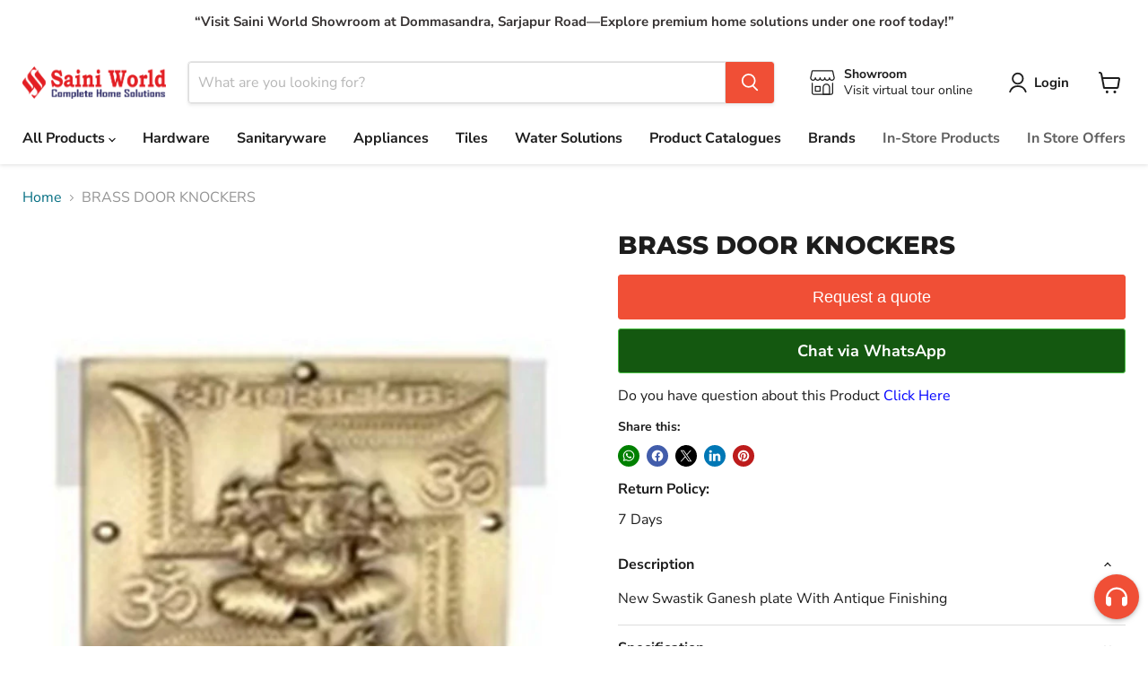

--- FILE ---
content_type: text/html; charset=utf-8
request_url: https://www.sainiworld.in/products/brass-door-knockers-54
body_size: 37026
content:
<!doctype html>
<html class="no-js no-touch" lang="en">
  <head>
    
    <script type="application/ld+json">
      {
        "@context": "https://schema.org",
        "@type": "HardwareStore",
        "name": "Saini World (Complete Home Solutions) | Best Hardware Store in Bangalore",
        "image": "https://www.sainiworld.in/cdn/shop/files/Colour_png_1390x320.png?v=1668689659",
        "@id": "",
        "url": "https://www.sainiworld.in/",
        "telephone": "09008711121",
        "address": {
          "@type": "PostalAddress",
          "streetAddress": "First Floor, 192/6, Sarjapur - Marathahalli Rd, opposite Indian Oil, Dommasandra",
          "addressLocality": "Bengaluru",
          "postalCode": "562125",
          "addressCountry": "IN"
        },
        "geo": {
          "@type": "GeoCoordinates",
          "latitude": 12.885477319370542,
          "longitude": 77.74778489406785
        },
        "openingHoursSpecification": {
          "@type": "OpeningHoursSpecification",
          "dayOfWeek": ["Monday", "Tuesday", "Wednesday", "Thursday", "Friday", "Saturday", "Sunday"],
          "opens": "09:30",
          "closes": "20:00"
        },
        "sameAs": [
          "https://www.youtube.com/channel/UCpMJfvrwBfHGUhcfVBeL-_A",
          "https://www.instagram.com/sainiworldin/",
          "https://in.linkedin.com/company/sainiworldin",
          "https://twitter.com/sainiworldin",
          "https://www.facebook.com/Sainiworldin"
        ]
      }
    </script>

    
    <script type="application/ld+json">
      {
        "@context": "https://schema.org/",
        "@type": "WebSite",
        "name": "Saini World",
        "url": "https://www.sainiworld.in/",
        "potentialAction": {
          "@type": "SearchAction",
          "target": "https://www.sainiworld.in/{search_term_string}",
          "query-input": "required name=search_term_string"
        }
      }
    </script>

    
    

    <script>
      document.addEventListener("DOMContentLoaded", function () {
       window.Store = window.Store || {};
       window.Store.id = 67117678880;
      });
    </script>
    <!-- Google tag (gtag.js) -->
    <script async src="https://www.googletagmanager.com/gtag/js?id=G-SH7WK2KPNG"></script>
    <script>
      window.dataLayer = window.dataLayer || [];
      function gtag() {
        dataLayer.push(arguments);
      }
      gtag('js', new Date());

      gtag('config', 'G-SH7WK2KPNG');
    </script>

    <meta charset="utf-8">
    <meta http-equiv="x-ua-compatible" content="IE=edge">
    <link rel="preconnect" href="https://cdn.shopify.com">
    <link rel="preconnect" href="https://fonts.shopifycdn.com">
    <link rel="preconnect" href="https://v.shopify.com">
    <link rel="preconnect" href="https://cdn.shopifycloud.com">

    <link
      rel="preload"
      as="image"
      href="//cdn.shopify.com/s/files/1/0671/1767/8880/files/WhatsApp_Image_2022-11-22_at_14.13.17_800x300.jpg?v=1669125316"
    >

    <script src="https://code.jquery.com/jquery-3.6.0.min.js" defer></script>
    <script src="https://cdn.jsdelivr.net/npm/slick-carousel@1.8.1/slick/slick.min.js" defer></script>
    <script src="https://code.jquery.com/jquery-3.6.0.min.js"></script>
    <script src="https://cdn.jsdelivr.net/npm/slick-carousel@1.8.1/slick/slick.min.js"></script>

    <!-- Slick CSS -->
    <link rel="stylesheet" href="https://cdn.jsdelivr.net/npm/slick-carousel@1.8.1/slick/slick.css">
    <link rel="stylesheet" href="https://cdn.jsdelivr.net/npm/slick-carousel@1.8.1/slick/slick-theme.css">
    <link
      rel="stylesheet"
      href="https://cdnjs.cloudflare.com/ajax/libs/font-awesome/4.7.0/css/font-awesome.css"
      media="print"
      onload="this.media='all'"
    >

    <link href="//www.sainiworld.in/cdn/shop/t/35/assets/theme.css?v=80946579202733104801753972848" rel="stylesheet" type="text/css" media="all" />
    <link href="//www.sainiworld.in/cdn/shop/t/35/assets/custom.css?v=88741003264737395581760167866" rel="stylesheet" type="text/css" media="all" />

    <title>BRASS DOOR KNOCKERS — Saini World</title>

    
      <meta name="description" content="Description New Swastik Ganesh plate With Antique Finishing  Specification Brand Hira Brand Collection Name Door Knokers  Brand Coad New Swastik Ganesh plate Finish Antique Shipping &amp;amp; Return If you have any Product problem call to customer care number &amp;amp; If you not satisfied with your purchase Product, Go to my ">
    

    
      <link rel="shortcut icon" href="//www.sainiworld.in/cdn/shop/files/saini_favicon_32x32.png?v=1751442289" type="image/png">
    

    
      <link rel="canonical" href="https://www.sainiworld.in/products/brass-door-knockers-54">
    

    <meta name="viewport" content="width=device-width">

    
    





<meta property="og:site_name" content="Saini World">
<meta property="og:url" content="https://www.sainiworld.in/products/brass-door-knockers-54">
<meta property="og:title" content="BRASS DOOR KNOCKERS">
<meta property="og:type" content="product">
<meta property="og:description" content="Description New Swastik Ganesh plate With Antique Finishing  Specification Brand Hira Brand Collection Name Door Knokers  Brand Coad New Swastik Ganesh plate Finish Antique Shipping &amp;amp; Return If you have any Product problem call to customer care number &amp;amp; If you not satisfied with your purchase Product, Go to my ">




    
    
    

    
    
    <meta
      property="og:image"
      content="https://www.sainiworld.in/cdn/shop/products/NewSwastikGaneshplate3248_1200x1200.jpg?v=1668858956"
    />
    <meta
      property="og:image:secure_url"
      content="https://www.sainiworld.in/cdn/shop/products/NewSwastikGaneshplate3248_1200x1200.jpg?v=1668858956"
    />
    <meta property="og:image:width" content="1200" />
    <meta property="og:image:height" content="1200" />
    
    
    <meta property="og:image:alt" content="Social media image" />
  












<meta name="twitter:title" content="BRASS DOOR KNOCKERS">
<meta name="twitter:description" content="Description New Swastik Ganesh plate With Antique Finishing  Specification Brand Hira Brand Collection Name Door Knokers  Brand Coad New Swastik Ganesh plate Finish Antique Shipping &amp;amp; Return If you have any Product problem call to customer care number &amp;amp; If you not satisfied with your purchase Product, Go to my ">


    
    
    
      
      
      <meta name="twitter:card" content="summary">
    
    
    <meta
      property="twitter:image"
      content="https://www.sainiworld.in/cdn/shop/products/NewSwastikGaneshplate3248_1200x1200_crop_center.jpg?v=1668858956"
    />
    <meta property="twitter:image:width" content="1200" />
    <meta property="twitter:image:height" content="1200" />
    
    
    <meta property="twitter:image:alt" content="Social media image" />
  



    <link rel="preload" href="//www.sainiworld.in/cdn/fonts/nunito_sans/nunitosans_n7.25d963ed46da26098ebeab731e90d8802d989fa5.woff2" as="font" crossorigin="anonymous">

    <script>window.performance && window.performance.mark && window.performance.mark('shopify.content_for_header.start');</script><meta name="google-site-verification" content="FrExtpt4YRvkQC8_AItPGKOHWxmxqJ6o9dhx1ORg_Nc">
<meta id="shopify-digital-wallet" name="shopify-digital-wallet" content="/67117678880/digital_wallets/dialog">
<link rel="alternate" type="application/json+oembed" href="https://www.sainiworld.in/products/brass-door-knockers-54.oembed">
<script async="async" src="/checkouts/internal/preloads.js?locale=en-IN"></script>
<script id="shopify-features" type="application/json">{"accessToken":"d81c87acefaf5c7132e89595c083ecde","betas":["rich-media-storefront-analytics"],"domain":"www.sainiworld.in","predictiveSearch":true,"shopId":67117678880,"locale":"en"}</script>
<script>var Shopify = Shopify || {};
Shopify.shop = "saini-world-banglore.myshopify.com";
Shopify.locale = "en";
Shopify.currency = {"active":"INR","rate":"1.0"};
Shopify.country = "IN";
Shopify.theme = {"name":"Naveen_Updated_Empire-15-july","id":181507883296,"schema_name":"Empire","schema_version":"12.0.0","theme_store_id":838,"role":"main"};
Shopify.theme.handle = "null";
Shopify.theme.style = {"id":null,"handle":null};
Shopify.cdnHost = "www.sainiworld.in/cdn";
Shopify.routes = Shopify.routes || {};
Shopify.routes.root = "/";</script>
<script type="module">!function(o){(o.Shopify=o.Shopify||{}).modules=!0}(window);</script>
<script>!function(o){function n(){var o=[];function n(){o.push(Array.prototype.slice.apply(arguments))}return n.q=o,n}var t=o.Shopify=o.Shopify||{};t.loadFeatures=n(),t.autoloadFeatures=n()}(window);</script>
<script id="shop-js-analytics" type="application/json">{"pageType":"product"}</script>
<script defer="defer" async type="module" src="//www.sainiworld.in/cdn/shopifycloud/shop-js/modules/v2/client.init-shop-cart-sync_C5BV16lS.en.esm.js"></script>
<script defer="defer" async type="module" src="//www.sainiworld.in/cdn/shopifycloud/shop-js/modules/v2/chunk.common_CygWptCX.esm.js"></script>
<script type="module">
  await import("//www.sainiworld.in/cdn/shopifycloud/shop-js/modules/v2/client.init-shop-cart-sync_C5BV16lS.en.esm.js");
await import("//www.sainiworld.in/cdn/shopifycloud/shop-js/modules/v2/chunk.common_CygWptCX.esm.js");

  window.Shopify.SignInWithShop?.initShopCartSync?.({"fedCMEnabled":true,"windoidEnabled":true});

</script>
<script id="__st">var __st={"a":67117678880,"offset":19800,"reqid":"44271406-7e30-4770-8df7-b6f54654aa53-1768705300","pageurl":"www.sainiworld.in\/products\/brass-door-knockers-54","u":"1b6766e4f442","p":"product","rtyp":"product","rid":8007931101472};</script>
<script>window.ShopifyPaypalV4VisibilityTracking = true;</script>
<script id="captcha-bootstrap">!function(){'use strict';const t='contact',e='account',n='new_comment',o=[[t,t],['blogs',n],['comments',n],[t,'customer']],c=[[e,'customer_login'],[e,'guest_login'],[e,'recover_customer_password'],[e,'create_customer']],r=t=>t.map((([t,e])=>`form[action*='/${t}']:not([data-nocaptcha='true']) input[name='form_type'][value='${e}']`)).join(','),a=t=>()=>t?[...document.querySelectorAll(t)].map((t=>t.form)):[];function s(){const t=[...o],e=r(t);return a(e)}const i='password',u='form_key',d=['recaptcha-v3-token','g-recaptcha-response','h-captcha-response',i],f=()=>{try{return window.sessionStorage}catch{return}},m='__shopify_v',_=t=>t.elements[u];function p(t,e,n=!1){try{const o=window.sessionStorage,c=JSON.parse(o.getItem(e)),{data:r}=function(t){const{data:e,action:n}=t;return t[m]||n?{data:e,action:n}:{data:t,action:n}}(c);for(const[e,n]of Object.entries(r))t.elements[e]&&(t.elements[e].value=n);n&&o.removeItem(e)}catch(o){console.error('form repopulation failed',{error:o})}}const l='form_type',E='cptcha';function T(t){t.dataset[E]=!0}const w=window,h=w.document,L='Shopify',v='ce_forms',y='captcha';let A=!1;((t,e)=>{const n=(g='f06e6c50-85a8-45c8-87d0-21a2b65856fe',I='https://cdn.shopify.com/shopifycloud/storefront-forms-hcaptcha/ce_storefront_forms_captcha_hcaptcha.v1.5.2.iife.js',D={infoText:'Protected by hCaptcha',privacyText:'Privacy',termsText:'Terms'},(t,e,n)=>{const o=w[L][v],c=o.bindForm;if(c)return c(t,g,e,D).then(n);var r;o.q.push([[t,g,e,D],n]),r=I,A||(h.body.append(Object.assign(h.createElement('script'),{id:'captcha-provider',async:!0,src:r})),A=!0)});var g,I,D;w[L]=w[L]||{},w[L][v]=w[L][v]||{},w[L][v].q=[],w[L][y]=w[L][y]||{},w[L][y].protect=function(t,e){n(t,void 0,e),T(t)},Object.freeze(w[L][y]),function(t,e,n,w,h,L){const[v,y,A,g]=function(t,e,n){const i=e?o:[],u=t?c:[],d=[...i,...u],f=r(d),m=r(i),_=r(d.filter((([t,e])=>n.includes(e))));return[a(f),a(m),a(_),s()]}(w,h,L),I=t=>{const e=t.target;return e instanceof HTMLFormElement?e:e&&e.form},D=t=>v().includes(t);t.addEventListener('submit',(t=>{const e=I(t);if(!e)return;const n=D(e)&&!e.dataset.hcaptchaBound&&!e.dataset.recaptchaBound,o=_(e),c=g().includes(e)&&(!o||!o.value);(n||c)&&t.preventDefault(),c&&!n&&(function(t){try{if(!f())return;!function(t){const e=f();if(!e)return;const n=_(t);if(!n)return;const o=n.value;o&&e.removeItem(o)}(t);const e=Array.from(Array(32),(()=>Math.random().toString(36)[2])).join('');!function(t,e){_(t)||t.append(Object.assign(document.createElement('input'),{type:'hidden',name:u})),t.elements[u].value=e}(t,e),function(t,e){const n=f();if(!n)return;const o=[...t.querySelectorAll(`input[type='${i}']`)].map((({name:t})=>t)),c=[...d,...o],r={};for(const[a,s]of new FormData(t).entries())c.includes(a)||(r[a]=s);n.setItem(e,JSON.stringify({[m]:1,action:t.action,data:r}))}(t,e)}catch(e){console.error('failed to persist form',e)}}(e),e.submit())}));const S=(t,e)=>{t&&!t.dataset[E]&&(n(t,e.some((e=>e===t))),T(t))};for(const o of['focusin','change'])t.addEventListener(o,(t=>{const e=I(t);D(e)&&S(e,y())}));const B=e.get('form_key'),M=e.get(l),P=B&&M;t.addEventListener('DOMContentLoaded',(()=>{const t=y();if(P)for(const e of t)e.elements[l].value===M&&p(e,B);[...new Set([...A(),...v().filter((t=>'true'===t.dataset.shopifyCaptcha))])].forEach((e=>S(e,t)))}))}(h,new URLSearchParams(w.location.search),n,t,e,['guest_login'])})(!0,!0)}();</script>
<script integrity="sha256-4kQ18oKyAcykRKYeNunJcIwy7WH5gtpwJnB7kiuLZ1E=" data-source-attribution="shopify.loadfeatures" defer="defer" src="//www.sainiworld.in/cdn/shopifycloud/storefront/assets/storefront/load_feature-a0a9edcb.js" crossorigin="anonymous"></script>
<script data-source-attribution="shopify.dynamic_checkout.dynamic.init">var Shopify=Shopify||{};Shopify.PaymentButton=Shopify.PaymentButton||{isStorefrontPortableWallets:!0,init:function(){window.Shopify.PaymentButton.init=function(){};var t=document.createElement("script");t.src="https://www.sainiworld.in/cdn/shopifycloud/portable-wallets/latest/portable-wallets.en.js",t.type="module",document.head.appendChild(t)}};
</script>
<script data-source-attribution="shopify.dynamic_checkout.buyer_consent">
  function portableWalletsHideBuyerConsent(e){var t=document.getElementById("shopify-buyer-consent"),n=document.getElementById("shopify-subscription-policy-button");t&&n&&(t.classList.add("hidden"),t.setAttribute("aria-hidden","true"),n.removeEventListener("click",e))}function portableWalletsShowBuyerConsent(e){var t=document.getElementById("shopify-buyer-consent"),n=document.getElementById("shopify-subscription-policy-button");t&&n&&(t.classList.remove("hidden"),t.removeAttribute("aria-hidden"),n.addEventListener("click",e))}window.Shopify?.PaymentButton&&(window.Shopify.PaymentButton.hideBuyerConsent=portableWalletsHideBuyerConsent,window.Shopify.PaymentButton.showBuyerConsent=portableWalletsShowBuyerConsent);
</script>
<script data-source-attribution="shopify.dynamic_checkout.cart.bootstrap">document.addEventListener("DOMContentLoaded",(function(){function t(){return document.querySelector("shopify-accelerated-checkout-cart, shopify-accelerated-checkout")}if(t())Shopify.PaymentButton.init();else{new MutationObserver((function(e,n){t()&&(Shopify.PaymentButton.init(),n.disconnect())})).observe(document.body,{childList:!0,subtree:!0})}}));
</script>

<script>window.performance && window.performance.mark && window.performance.mark('shopify.content_for_header.end');</script>

    
      <link href="//www.sainiworld.in/cdn/shop/t/35/assets/ripple.css?v=100240391239311985871753972848" rel="stylesheet" type="text/css" media="all" />
    

    

    

    <script type="application/ld+json">
      {
        "@context": "https://schema.org",
        "@type": "HardwareStore",
        "name": "Saini World (Complete Home Solutions) | Best Hardware Store in Bangalore",
        "image": "https://www.sainiworld.in/cdn/shop/files/Colour_png_1390x320.png?v=1668689659",
        "@id": "",
        "url": "https://www.sainiworld.in/",
        "telephone": "09008711121",
        "address": {
          "@type": "PostalAddress",
          "streetAddress": "First Floor, 192/6, Sarjapur - Marathahalli Rd, opposite Indian Oil, Dommasandra",
          "addressLocality": "Bengaluru",
          "postalCode": "562125",
          "addressCountry": "IN"
        },
        "geo": {
          "@type": "GeoCoordinates",
          "latitude": 12.885477319370542,
          "longitude": 77.74778489406785
        },
        "openingHoursSpecification": {
          "@type": "OpeningHoursSpecification",
          "dayOfWeek": ["Monday", "Tuesday", "Wednesday", "Thursday", "Friday", "Saturday", "Sunday"],
          "opens": "09:30",
          "closes": "20:00"
        },
        "sameAs": [
          "https://www.youtube.com/channel/UCpMJfvrwBfHGUhcfVBeL-_A",
          "https://www.instagram.com/sainiworldin/",
          "https://in.linkedin.com/company/sainiworldin",
          "https://twitter.com/sainiworldin",
          "https://www.facebook.com/Sainiworldin"
        ]
      }
    </script>
  <!-- BEGIN app block: shopify://apps/microsoft-clarity/blocks/clarity_js/31c3d126-8116-4b4a-8ba1-baeda7c4aeea -->
<script type="text/javascript">
  (function (c, l, a, r, i, t, y) {
    c[a] = c[a] || function () { (c[a].q = c[a].q || []).push(arguments); };
    t = l.createElement(r); t.async = 1; t.src = "https://www.clarity.ms/tag/" + i + "?ref=shopify";
    y = l.getElementsByTagName(r)[0]; y.parentNode.insertBefore(t, y);

    c.Shopify.loadFeatures([{ name: "consent-tracking-api", version: "0.1" }], error => {
      if (error) {
        console.error("Error loading Shopify features:", error);
        return;
      }

      c[a]('consentv2', {
        ad_Storage: c.Shopify.customerPrivacy.marketingAllowed() ? "granted" : "denied",
        analytics_Storage: c.Shopify.customerPrivacy.analyticsProcessingAllowed() ? "granted" : "denied",
      });
    });

    l.addEventListener("visitorConsentCollected", function (e) {
      c[a]('consentv2', {
        ad_Storage: e.detail.marketingAllowed ? "granted" : "denied",
        analytics_Storage: e.detail.analyticsAllowed ? "granted" : "denied",
      });
    });
  })(window, document, "clarity", "script", "sxtfihuz8c");
</script>



<!-- END app block --><link href="https://monorail-edge.shopifysvc.com" rel="dns-prefetch">
<script>(function(){if ("sendBeacon" in navigator && "performance" in window) {try {var session_token_from_headers = performance.getEntriesByType('navigation')[0].serverTiming.find(x => x.name == '_s').description;} catch {var session_token_from_headers = undefined;}var session_cookie_matches = document.cookie.match(/_shopify_s=([^;]*)/);var session_token_from_cookie = session_cookie_matches && session_cookie_matches.length === 2 ? session_cookie_matches[1] : "";var session_token = session_token_from_headers || session_token_from_cookie || "";function handle_abandonment_event(e) {var entries = performance.getEntries().filter(function(entry) {return /monorail-edge.shopifysvc.com/.test(entry.name);});if (!window.abandonment_tracked && entries.length === 0) {window.abandonment_tracked = true;var currentMs = Date.now();var navigation_start = performance.timing.navigationStart;var payload = {shop_id: 67117678880,url: window.location.href,navigation_start,duration: currentMs - navigation_start,session_token,page_type: "product"};window.navigator.sendBeacon("https://monorail-edge.shopifysvc.com/v1/produce", JSON.stringify({schema_id: "online_store_buyer_site_abandonment/1.1",payload: payload,metadata: {event_created_at_ms: currentMs,event_sent_at_ms: currentMs}}));}}window.addEventListener('pagehide', handle_abandonment_event);}}());</script>
<script id="web-pixels-manager-setup">(function e(e,d,r,n,o){if(void 0===o&&(o={}),!Boolean(null===(a=null===(i=window.Shopify)||void 0===i?void 0:i.analytics)||void 0===a?void 0:a.replayQueue)){var i,a;window.Shopify=window.Shopify||{};var t=window.Shopify;t.analytics=t.analytics||{};var s=t.analytics;s.replayQueue=[],s.publish=function(e,d,r){return s.replayQueue.push([e,d,r]),!0};try{self.performance.mark("wpm:start")}catch(e){}var l=function(){var e={modern:/Edge?\/(1{2}[4-9]|1[2-9]\d|[2-9]\d{2}|\d{4,})\.\d+(\.\d+|)|Firefox\/(1{2}[4-9]|1[2-9]\d|[2-9]\d{2}|\d{4,})\.\d+(\.\d+|)|Chrom(ium|e)\/(9{2}|\d{3,})\.\d+(\.\d+|)|(Maci|X1{2}).+ Version\/(15\.\d+|(1[6-9]|[2-9]\d|\d{3,})\.\d+)([,.]\d+|)( \(\w+\)|)( Mobile\/\w+|) Safari\/|Chrome.+OPR\/(9{2}|\d{3,})\.\d+\.\d+|(CPU[ +]OS|iPhone[ +]OS|CPU[ +]iPhone|CPU IPhone OS|CPU iPad OS)[ +]+(15[._]\d+|(1[6-9]|[2-9]\d|\d{3,})[._]\d+)([._]\d+|)|Android:?[ /-](13[3-9]|1[4-9]\d|[2-9]\d{2}|\d{4,})(\.\d+|)(\.\d+|)|Android.+Firefox\/(13[5-9]|1[4-9]\d|[2-9]\d{2}|\d{4,})\.\d+(\.\d+|)|Android.+Chrom(ium|e)\/(13[3-9]|1[4-9]\d|[2-9]\d{2}|\d{4,})\.\d+(\.\d+|)|SamsungBrowser\/([2-9]\d|\d{3,})\.\d+/,legacy:/Edge?\/(1[6-9]|[2-9]\d|\d{3,})\.\d+(\.\d+|)|Firefox\/(5[4-9]|[6-9]\d|\d{3,})\.\d+(\.\d+|)|Chrom(ium|e)\/(5[1-9]|[6-9]\d|\d{3,})\.\d+(\.\d+|)([\d.]+$|.*Safari\/(?![\d.]+ Edge\/[\d.]+$))|(Maci|X1{2}).+ Version\/(10\.\d+|(1[1-9]|[2-9]\d|\d{3,})\.\d+)([,.]\d+|)( \(\w+\)|)( Mobile\/\w+|) Safari\/|Chrome.+OPR\/(3[89]|[4-9]\d|\d{3,})\.\d+\.\d+|(CPU[ +]OS|iPhone[ +]OS|CPU[ +]iPhone|CPU IPhone OS|CPU iPad OS)[ +]+(10[._]\d+|(1[1-9]|[2-9]\d|\d{3,})[._]\d+)([._]\d+|)|Android:?[ /-](13[3-9]|1[4-9]\d|[2-9]\d{2}|\d{4,})(\.\d+|)(\.\d+|)|Mobile Safari.+OPR\/([89]\d|\d{3,})\.\d+\.\d+|Android.+Firefox\/(13[5-9]|1[4-9]\d|[2-9]\d{2}|\d{4,})\.\d+(\.\d+|)|Android.+Chrom(ium|e)\/(13[3-9]|1[4-9]\d|[2-9]\d{2}|\d{4,})\.\d+(\.\d+|)|Android.+(UC? ?Browser|UCWEB|U3)[ /]?(15\.([5-9]|\d{2,})|(1[6-9]|[2-9]\d|\d{3,})\.\d+)\.\d+|SamsungBrowser\/(5\.\d+|([6-9]|\d{2,})\.\d+)|Android.+MQ{2}Browser\/(14(\.(9|\d{2,})|)|(1[5-9]|[2-9]\d|\d{3,})(\.\d+|))(\.\d+|)|K[Aa][Ii]OS\/(3\.\d+|([4-9]|\d{2,})\.\d+)(\.\d+|)/},d=e.modern,r=e.legacy,n=navigator.userAgent;return n.match(d)?"modern":n.match(r)?"legacy":"unknown"}(),u="modern"===l?"modern":"legacy",c=(null!=n?n:{modern:"",legacy:""})[u],f=function(e){return[e.baseUrl,"/wpm","/b",e.hashVersion,"modern"===e.buildTarget?"m":"l",".js"].join("")}({baseUrl:d,hashVersion:r,buildTarget:u}),m=function(e){var d=e.version,r=e.bundleTarget,n=e.surface,o=e.pageUrl,i=e.monorailEndpoint;return{emit:function(e){var a=e.status,t=e.errorMsg,s=(new Date).getTime(),l=JSON.stringify({metadata:{event_sent_at_ms:s},events:[{schema_id:"web_pixels_manager_load/3.1",payload:{version:d,bundle_target:r,page_url:o,status:a,surface:n,error_msg:t},metadata:{event_created_at_ms:s}}]});if(!i)return console&&console.warn&&console.warn("[Web Pixels Manager] No Monorail endpoint provided, skipping logging."),!1;try{return self.navigator.sendBeacon.bind(self.navigator)(i,l)}catch(e){}var u=new XMLHttpRequest;try{return u.open("POST",i,!0),u.setRequestHeader("Content-Type","text/plain"),u.send(l),!0}catch(e){return console&&console.warn&&console.warn("[Web Pixels Manager] Got an unhandled error while logging to Monorail."),!1}}}}({version:r,bundleTarget:l,surface:e.surface,pageUrl:self.location.href,monorailEndpoint:e.monorailEndpoint});try{o.browserTarget=l,function(e){var d=e.src,r=e.async,n=void 0===r||r,o=e.onload,i=e.onerror,a=e.sri,t=e.scriptDataAttributes,s=void 0===t?{}:t,l=document.createElement("script"),u=document.querySelector("head"),c=document.querySelector("body");if(l.async=n,l.src=d,a&&(l.integrity=a,l.crossOrigin="anonymous"),s)for(var f in s)if(Object.prototype.hasOwnProperty.call(s,f))try{l.dataset[f]=s[f]}catch(e){}if(o&&l.addEventListener("load",o),i&&l.addEventListener("error",i),u)u.appendChild(l);else{if(!c)throw new Error("Did not find a head or body element to append the script");c.appendChild(l)}}({src:f,async:!0,onload:function(){if(!function(){var e,d;return Boolean(null===(d=null===(e=window.Shopify)||void 0===e?void 0:e.analytics)||void 0===d?void 0:d.initialized)}()){var d=window.webPixelsManager.init(e)||void 0;if(d){var r=window.Shopify.analytics;r.replayQueue.forEach((function(e){var r=e[0],n=e[1],o=e[2];d.publishCustomEvent(r,n,o)})),r.replayQueue=[],r.publish=d.publishCustomEvent,r.visitor=d.visitor,r.initialized=!0}}},onerror:function(){return m.emit({status:"failed",errorMsg:"".concat(f," has failed to load")})},sri:function(e){var d=/^sha384-[A-Za-z0-9+/=]+$/;return"string"==typeof e&&d.test(e)}(c)?c:"",scriptDataAttributes:o}),m.emit({status:"loading"})}catch(e){m.emit({status:"failed",errorMsg:(null==e?void 0:e.message)||"Unknown error"})}}})({shopId: 67117678880,storefrontBaseUrl: "https://www.sainiworld.in",extensionsBaseUrl: "https://extensions.shopifycdn.com/cdn/shopifycloud/web-pixels-manager",monorailEndpoint: "https://monorail-edge.shopifysvc.com/unstable/produce_batch",surface: "storefront-renderer",enabledBetaFlags: ["2dca8a86"],webPixelsConfigList: [{"id":"1791852832","configuration":"{\"projectId\":\"sxtfihuz8c\"}","eventPayloadVersion":"v1","runtimeContext":"STRICT","scriptVersion":"737156edc1fafd4538f270df27821f1c","type":"APP","apiClientId":240074326017,"privacyPurposes":[],"capabilities":["advanced_dom_events"],"dataSharingAdjustments":{"protectedCustomerApprovalScopes":["read_customer_personal_data"]}},{"id":"880050464","configuration":"{\"config\":\"{\\\"pixel_id\\\":\\\"GT-5D9BFS8\\\",\\\"target_country\\\":\\\"IN\\\",\\\"gtag_events\\\":[{\\\"type\\\":\\\"purchase\\\",\\\"action_label\\\":\\\"MC-30RE4FSW8W\\\"},{\\\"type\\\":\\\"page_view\\\",\\\"action_label\\\":\\\"MC-30RE4FSW8W\\\"},{\\\"type\\\":\\\"view_item\\\",\\\"action_label\\\":\\\"MC-30RE4FSW8W\\\"}],\\\"enable_monitoring_mode\\\":false}\"}","eventPayloadVersion":"v1","runtimeContext":"OPEN","scriptVersion":"b2a88bafab3e21179ed38636efcd8a93","type":"APP","apiClientId":1780363,"privacyPurposes":[],"dataSharingAdjustments":{"protectedCustomerApprovalScopes":["read_customer_address","read_customer_email","read_customer_name","read_customer_personal_data","read_customer_phone"]}},{"id":"364151072","configuration":"{\"pixel_id\":\"897109615045767\",\"pixel_type\":\"facebook_pixel\",\"metaapp_system_user_token\":\"-\"}","eventPayloadVersion":"v1","runtimeContext":"OPEN","scriptVersion":"ca16bc87fe92b6042fbaa3acc2fbdaa6","type":"APP","apiClientId":2329312,"privacyPurposes":["ANALYTICS","MARKETING","SALE_OF_DATA"],"dataSharingAdjustments":{"protectedCustomerApprovalScopes":["read_customer_address","read_customer_email","read_customer_name","read_customer_personal_data","read_customer_phone"]}},{"id":"shopify-app-pixel","configuration":"{}","eventPayloadVersion":"v1","runtimeContext":"STRICT","scriptVersion":"0450","apiClientId":"shopify-pixel","type":"APP","privacyPurposes":["ANALYTICS","MARKETING"]},{"id":"shopify-custom-pixel","eventPayloadVersion":"v1","runtimeContext":"LAX","scriptVersion":"0450","apiClientId":"shopify-pixel","type":"CUSTOM","privacyPurposes":["ANALYTICS","MARKETING"]}],isMerchantRequest: false,initData: {"shop":{"name":"Saini World","paymentSettings":{"currencyCode":"INR"},"myshopifyDomain":"saini-world-banglore.myshopify.com","countryCode":"IN","storefrontUrl":"https:\/\/www.sainiworld.in"},"customer":null,"cart":null,"checkout":null,"productVariants":[{"price":{"amount":2606.0,"currencyCode":"INR"},"product":{"title":"BRASS DOOR KNOCKERS","vendor":"Saini World","id":"8007931101472","untranslatedTitle":"BRASS DOOR KNOCKERS","url":"\/products\/brass-door-knockers-54","type":"Door Knocker"},"id":"44067861889312","image":{"src":"\/\/www.sainiworld.in\/cdn\/shop\/products\/NewSwastikGaneshplate3248.jpg?v=1668858956"},"sku":"10","title":"Default Title","untranslatedTitle":"Default Title"}],"purchasingCompany":null},},"https://www.sainiworld.in/cdn","fcfee988w5aeb613cpc8e4bc33m6693e112",{"modern":"","legacy":""},{"shopId":"67117678880","storefrontBaseUrl":"https:\/\/www.sainiworld.in","extensionBaseUrl":"https:\/\/extensions.shopifycdn.com\/cdn\/shopifycloud\/web-pixels-manager","surface":"storefront-renderer","enabledBetaFlags":"[\"2dca8a86\"]","isMerchantRequest":"false","hashVersion":"fcfee988w5aeb613cpc8e4bc33m6693e112","publish":"custom","events":"[[\"page_viewed\",{}],[\"product_viewed\",{\"productVariant\":{\"price\":{\"amount\":2606.0,\"currencyCode\":\"INR\"},\"product\":{\"title\":\"BRASS DOOR KNOCKERS\",\"vendor\":\"Saini World\",\"id\":\"8007931101472\",\"untranslatedTitle\":\"BRASS DOOR KNOCKERS\",\"url\":\"\/products\/brass-door-knockers-54\",\"type\":\"Door Knocker\"},\"id\":\"44067861889312\",\"image\":{\"src\":\"\/\/www.sainiworld.in\/cdn\/shop\/products\/NewSwastikGaneshplate3248.jpg?v=1668858956\"},\"sku\":\"10\",\"title\":\"Default Title\",\"untranslatedTitle\":\"Default Title\"}}]]"});</script><script>
  window.ShopifyAnalytics = window.ShopifyAnalytics || {};
  window.ShopifyAnalytics.meta = window.ShopifyAnalytics.meta || {};
  window.ShopifyAnalytics.meta.currency = 'INR';
  var meta = {"product":{"id":8007931101472,"gid":"gid:\/\/shopify\/Product\/8007931101472","vendor":"Saini World","type":"Door Knocker","handle":"brass-door-knockers-54","variants":[{"id":44067861889312,"price":260600,"name":"BRASS DOOR KNOCKERS","public_title":null,"sku":"10"}],"remote":false},"page":{"pageType":"product","resourceType":"product","resourceId":8007931101472,"requestId":"44271406-7e30-4770-8df7-b6f54654aa53-1768705300"}};
  for (var attr in meta) {
    window.ShopifyAnalytics.meta[attr] = meta[attr];
  }
</script>
<script class="analytics">
  (function () {
    var customDocumentWrite = function(content) {
      var jquery = null;

      if (window.jQuery) {
        jquery = window.jQuery;
      } else if (window.Checkout && window.Checkout.$) {
        jquery = window.Checkout.$;
      }

      if (jquery) {
        jquery('body').append(content);
      }
    };

    var hasLoggedConversion = function(token) {
      if (token) {
        return document.cookie.indexOf('loggedConversion=' + token) !== -1;
      }
      return false;
    }

    var setCookieIfConversion = function(token) {
      if (token) {
        var twoMonthsFromNow = new Date(Date.now());
        twoMonthsFromNow.setMonth(twoMonthsFromNow.getMonth() + 2);

        document.cookie = 'loggedConversion=' + token + '; expires=' + twoMonthsFromNow;
      }
    }

    var trekkie = window.ShopifyAnalytics.lib = window.trekkie = window.trekkie || [];
    if (trekkie.integrations) {
      return;
    }
    trekkie.methods = [
      'identify',
      'page',
      'ready',
      'track',
      'trackForm',
      'trackLink'
    ];
    trekkie.factory = function(method) {
      return function() {
        var args = Array.prototype.slice.call(arguments);
        args.unshift(method);
        trekkie.push(args);
        return trekkie;
      };
    };
    for (var i = 0; i < trekkie.methods.length; i++) {
      var key = trekkie.methods[i];
      trekkie[key] = trekkie.factory(key);
    }
    trekkie.load = function(config) {
      trekkie.config = config || {};
      trekkie.config.initialDocumentCookie = document.cookie;
      var first = document.getElementsByTagName('script')[0];
      var script = document.createElement('script');
      script.type = 'text/javascript';
      script.onerror = function(e) {
        var scriptFallback = document.createElement('script');
        scriptFallback.type = 'text/javascript';
        scriptFallback.onerror = function(error) {
                var Monorail = {
      produce: function produce(monorailDomain, schemaId, payload) {
        var currentMs = new Date().getTime();
        var event = {
          schema_id: schemaId,
          payload: payload,
          metadata: {
            event_created_at_ms: currentMs,
            event_sent_at_ms: currentMs
          }
        };
        return Monorail.sendRequest("https://" + monorailDomain + "/v1/produce", JSON.stringify(event));
      },
      sendRequest: function sendRequest(endpointUrl, payload) {
        // Try the sendBeacon API
        if (window && window.navigator && typeof window.navigator.sendBeacon === 'function' && typeof window.Blob === 'function' && !Monorail.isIos12()) {
          var blobData = new window.Blob([payload], {
            type: 'text/plain'
          });

          if (window.navigator.sendBeacon(endpointUrl, blobData)) {
            return true;
          } // sendBeacon was not successful

        } // XHR beacon

        var xhr = new XMLHttpRequest();

        try {
          xhr.open('POST', endpointUrl);
          xhr.setRequestHeader('Content-Type', 'text/plain');
          xhr.send(payload);
        } catch (e) {
          console.log(e);
        }

        return false;
      },
      isIos12: function isIos12() {
        return window.navigator.userAgent.lastIndexOf('iPhone; CPU iPhone OS 12_') !== -1 || window.navigator.userAgent.lastIndexOf('iPad; CPU OS 12_') !== -1;
      }
    };
    Monorail.produce('monorail-edge.shopifysvc.com',
      'trekkie_storefront_load_errors/1.1',
      {shop_id: 67117678880,
      theme_id: 181507883296,
      app_name: "storefront",
      context_url: window.location.href,
      source_url: "//www.sainiworld.in/cdn/s/trekkie.storefront.cd680fe47e6c39ca5d5df5f0a32d569bc48c0f27.min.js"});

        };
        scriptFallback.async = true;
        scriptFallback.src = '//www.sainiworld.in/cdn/s/trekkie.storefront.cd680fe47e6c39ca5d5df5f0a32d569bc48c0f27.min.js';
        first.parentNode.insertBefore(scriptFallback, first);
      };
      script.async = true;
      script.src = '//www.sainiworld.in/cdn/s/trekkie.storefront.cd680fe47e6c39ca5d5df5f0a32d569bc48c0f27.min.js';
      first.parentNode.insertBefore(script, first);
    };
    trekkie.load(
      {"Trekkie":{"appName":"storefront","development":false,"defaultAttributes":{"shopId":67117678880,"isMerchantRequest":null,"themeId":181507883296,"themeCityHash":"5504307656254662424","contentLanguage":"en","currency":"INR","eventMetadataId":"221a2686-b842-406a-99e8-fd20cd86e79c"},"isServerSideCookieWritingEnabled":true,"monorailRegion":"shop_domain","enabledBetaFlags":["65f19447"]},"Session Attribution":{},"S2S":{"facebookCapiEnabled":true,"source":"trekkie-storefront-renderer","apiClientId":580111}}
    );

    var loaded = false;
    trekkie.ready(function() {
      if (loaded) return;
      loaded = true;

      window.ShopifyAnalytics.lib = window.trekkie;

      var originalDocumentWrite = document.write;
      document.write = customDocumentWrite;
      try { window.ShopifyAnalytics.merchantGoogleAnalytics.call(this); } catch(error) {};
      document.write = originalDocumentWrite;

      window.ShopifyAnalytics.lib.page(null,{"pageType":"product","resourceType":"product","resourceId":8007931101472,"requestId":"44271406-7e30-4770-8df7-b6f54654aa53-1768705300","shopifyEmitted":true});

      var match = window.location.pathname.match(/checkouts\/(.+)\/(thank_you|post_purchase)/)
      var token = match? match[1]: undefined;
      if (!hasLoggedConversion(token)) {
        setCookieIfConversion(token);
        window.ShopifyAnalytics.lib.track("Viewed Product",{"currency":"INR","variantId":44067861889312,"productId":8007931101472,"productGid":"gid:\/\/shopify\/Product\/8007931101472","name":"BRASS DOOR KNOCKERS","price":"2606.00","sku":"10","brand":"Saini World","variant":null,"category":"Door Knocker","nonInteraction":true,"remote":false},undefined,undefined,{"shopifyEmitted":true});
      window.ShopifyAnalytics.lib.track("monorail:\/\/trekkie_storefront_viewed_product\/1.1",{"currency":"INR","variantId":44067861889312,"productId":8007931101472,"productGid":"gid:\/\/shopify\/Product\/8007931101472","name":"BRASS DOOR KNOCKERS","price":"2606.00","sku":"10","brand":"Saini World","variant":null,"category":"Door Knocker","nonInteraction":true,"remote":false,"referer":"https:\/\/www.sainiworld.in\/products\/brass-door-knockers-54"});
      }
    });


        var eventsListenerScript = document.createElement('script');
        eventsListenerScript.async = true;
        eventsListenerScript.src = "//www.sainiworld.in/cdn/shopifycloud/storefront/assets/shop_events_listener-3da45d37.js";
        document.getElementsByTagName('head')[0].appendChild(eventsListenerScript);

})();</script>
<script
  defer
  src="https://www.sainiworld.in/cdn/shopifycloud/perf-kit/shopify-perf-kit-3.0.4.min.js"
  data-application="storefront-renderer"
  data-shop-id="67117678880"
  data-render-region="gcp-us-central1"
  data-page-type="product"
  data-theme-instance-id="181507883296"
  data-theme-name="Empire"
  data-theme-version="12.0.0"
  data-monorail-region="shop_domain"
  data-resource-timing-sampling-rate="10"
  data-shs="true"
  data-shs-beacon="true"
  data-shs-export-with-fetch="true"
  data-shs-logs-sample-rate="1"
  data-shs-beacon-endpoint="https://www.sainiworld.in/api/collect"
></script>
</head>

  <body
    class="template-product"
    data-page-name=""
    data-instant-allow-query-string
    
  >
    <script>
      document.documentElement.className = document.documentElement.className.replace(/\bno-js\b/, 'js');
      if (window.Shopify && window.Shopify.designMode) document.documentElement.className += ' in-theme-editor';
      if ('ontouchstart' in window || (window.DocumentTouch && document instanceof DocumentTouch))
        document.documentElement.className = document.documentElement.className.replace(/\bno-touch\b/, 'has-touch');
    </script>

    
    <svg
      class="icon-star-reference"
      aria-hidden="true"
      focusable="false"
      role="presentation"
      xmlns="http://www.w3.org/2000/svg"
      width="20"
      height="20"
      viewBox="3 3 17 17"
      fill="none"
    >
      <symbol id="icon-star">
        <rect class="icon-star-background" width="20" height="20" fill="currentColor"/>
        <path d="M10 3L12.163 7.60778L17 8.35121L13.5 11.9359L14.326 17L10 14.6078L5.674 17L6.5 11.9359L3 8.35121L7.837 7.60778L10 3Z" stroke="currentColor" stroke-width="2" stroke-linecap="round" stroke-linejoin="round" fill="none"/>
      </symbol>
      <clipPath id="icon-star-clip">
        <path d="M10 3L12.163 7.60778L17 8.35121L13.5 11.9359L14.326 17L10 14.6078L5.674 17L6.5 11.9359L3 8.35121L7.837 7.60778L10 3Z" stroke="currentColor" stroke-width="2" stroke-linecap="round" stroke-linejoin="round"/>
      </clipPath>
    </svg>
    

    <a class="skip-to-main" href="#site-main">Skip to content</a>

    <!-- BEGIN sections: header-group -->
<div id="shopify-section-sections--25223229702432__announcement-bar" class="shopify-section shopify-section-group-header-group site-announcement"><script
  type="application/json"
  data-section-id="sections--25223229702432__announcement-bar"
  data-section-type="static-announcement">
</script>









  
    <div
      class="
        announcement-bar
        
      "
      style="
        color: #383434;
        background: #ffffff;
      "
      data-announcement-bar
    >
      

      
        <div class="announcement-bar-text">
          “Visit Saini World Showroom at Dommasandra, Sarjapur Road—Explore premium home solutions under one roof today!”
        </div>
      

      <div class="announcement-bar-text-mobile">
        
          “Visit Saini World Showroom at Dommasandra, Sarjapur Road—Explore premium home solutions under one roof today!”
        
      </div>
    </div>
  


</div><div id="shopify-section-sections--25223229702432__header" class="shopify-section shopify-section-group-header-group site-header-wrapper"><!-- static-header.liquid -->




<script
  type="application/json"
  data-section-id="sections--25223229702432__header"
  data-section-type="static-header"
  data-section-data>
  {
    "settings": {
      "sticky_header": true,
      "has_box_shadow": true,
      "live_search": {
        "enable": true,
        "money_format": "Rs. {{amount}}",
        "show_mobile_search_bar": true
      }
    }
  }
</script>





<style data-shopify>
  .site-logo {
    max-width: 160px;
  }

  .site-logo-image {
    max-height: 52px;
  }
</style>

<header
  class="site-header site-header-nav--open"
  role="banner"
  data-site-header
>
  <div class="site-header-main  site-header--full-width "
    data-site-header-main data-site-header-sticky
     data-site-header-mobile-search-bar >
    <button class="site-header-menu-toggle" data-menu-toggle>
      <div class="site-header-menu-toggle--button" tabindex="-1">
        <span class="toggle-icon--bar toggle-icon--bar-top"></span>
        <span class="toggle-icon--bar toggle-icon--bar-middle"></span>
        <span class="toggle-icon--bar toggle-icon--bar-bottom"></span>
        <span class="visually-hidden">Menu</span>
      </div>
    </button>

    

    <div
      class="
        site-header-main-content
        
          small-promo-enabled
        
      "
    >
      <div class="site-header-logo">
        <a
          class="site-logo"
          href="/">
          
            
            

            

  

  <img
    
      src="//www.sainiworld.in/cdn/shop/files/Colour_png_695x160.png?v=1668689659"
    
    alt=""

    
      data-rimg
      srcset="//www.sainiworld.in/cdn/shop/files/Colour_png_695x160.png?v=1668689659 1x, //www.sainiworld.in/cdn/shop/files/Colour_png_1390x320.png?v=1668689659 2x, //www.sainiworld.in/cdn/shop/files/Colour_png_2085x480.png?v=1668689659 3x, //www.sainiworld.in/cdn/shop/files/Colour_png_2224x512.png?v=1668689659 3.2x"
    

    class="site-logo-image"
    style="
        object-fit:cover;object-position:50.0% 50.0%;
      
"
    
  >




          
        </a>
      </div>

      





<div class="live-search" data-live-search><form
    class="
      live-search-form
      form-fields-inline
      
    "
    action="/search"
    method="get"
    role="search"
    aria-label="Product"
    data-live-search-form
  >
    <div class="form-field no-label"><input
        class="form-field-input live-search-form-field"
        type="text"
        name="q"
        aria-label="Search"
        placeholder="What are you looking for?"
        
        autocomplete="off"
        data-live-search-input
      >
      <button
        class="live-search-takeover-cancel"
        type="button"
        data-live-search-takeover-cancel>
        Cancel
      </button>

      <button
        class="live-search-button"
        type="submit"
        aria-label="Search"
        data-live-search-submit
      >
        <span class="search-icon search-icon--inactive">
          <svg
  aria-hidden="true"
  focusable="false"
  role="presentation"
  xmlns="http://www.w3.org/2000/svg"
  width="23"
  height="24"
  fill="none"
  viewBox="0 0 23 24"
>
  <path d="M21 21L15.5 15.5" stroke="currentColor" stroke-width="2" stroke-linecap="round"/>
  <circle cx="10" cy="9" r="8" stroke="currentColor" stroke-width="2"/>
</svg>

        </span>
        <span class="search-icon search-icon--active">
          <svg
  aria-hidden="true"
  focusable="false"
  role="presentation"
  width="26"
  height="26"
  viewBox="0 0 26 26"
  xmlns="http://www.w3.org/2000/svg"
>
  <g fill-rule="nonzero" fill="currentColor">
    <path d="M13 26C5.82 26 0 20.18 0 13S5.82 0 13 0s13 5.82 13 13-5.82 13-13 13zm0-3.852a9.148 9.148 0 1 0 0-18.296 9.148 9.148 0 0 0 0 18.296z" opacity=".29"/><path d="M13 26c7.18 0 13-5.82 13-13a1.926 1.926 0 0 0-3.852 0A9.148 9.148 0 0 1 13 22.148 1.926 1.926 0 0 0 13 26z"/>
  </g>
</svg>
        </span>
      </button>
    </div>

    <div class="search-flydown" data-live-search-flydown>
      <div class="search-flydown--placeholder" data-live-search-placeholder>
        <div class="search-flydown--product-items">
          
            <a class="search-flydown--product search-flydown--product" href="#">
              
                <div class="search-flydown--product-image">
                  <svg class="placeholder--image placeholder--content-image" xmlns="http://www.w3.org/2000/svg" viewBox="0 0 525.5 525.5"><path d="M324.5 212.7H203c-1.6 0-2.8 1.3-2.8 2.8V308c0 1.6 1.3 2.8 2.8 2.8h121.6c1.6 0 2.8-1.3 2.8-2.8v-92.5c0-1.6-1.3-2.8-2.9-2.8zm1.1 95.3c0 .6-.5 1.1-1.1 1.1H203c-.6 0-1.1-.5-1.1-1.1v-92.5c0-.6.5-1.1 1.1-1.1h121.6c.6 0 1.1.5 1.1 1.1V308z"/><path d="M210.4 299.5H240v.1s.1 0 .2-.1h75.2v-76.2h-105v76.2zm1.8-7.2l20-20c1.6-1.6 3.8-2.5 6.1-2.5s4.5.9 6.1 2.5l1.5 1.5 16.8 16.8c-12.9 3.3-20.7 6.3-22.8 7.2h-27.7v-5.5zm101.5-10.1c-20.1 1.7-36.7 4.8-49.1 7.9l-16.9-16.9 26.3-26.3c1.6-1.6 3.8-2.5 6.1-2.5s4.5.9 6.1 2.5l27.5 27.5v7.8zm-68.9 15.5c9.7-3.5 33.9-10.9 68.9-13.8v13.8h-68.9zm68.9-72.7v46.8l-26.2-26.2c-1.9-1.9-4.5-3-7.3-3s-5.4 1.1-7.3 3l-26.3 26.3-.9-.9c-1.9-1.9-4.5-3-7.3-3s-5.4 1.1-7.3 3l-18.8 18.8V225h101.4z"/><path d="M232.8 254c4.6 0 8.3-3.7 8.3-8.3s-3.7-8.3-8.3-8.3-8.3 3.7-8.3 8.3 3.7 8.3 8.3 8.3zm0-14.9c3.6 0 6.6 2.9 6.6 6.6s-2.9 6.6-6.6 6.6-6.6-2.9-6.6-6.6 3-6.6 6.6-6.6z"/></svg>
                </div>
              

              <div class="search-flydown--product-text">
                <span class="search-flydown--product-title placeholder--content-text"></span>
                <span class="search-flydown--product-price placeholder--content-text"></span>
              </div>
            </a>
          
            <a class="search-flydown--product search-flydown--product" href="#">
              
                <div class="search-flydown--product-image">
                  <svg class="placeholder--image placeholder--content-image" xmlns="http://www.w3.org/2000/svg" viewBox="0 0 525.5 525.5"><path d="M324.5 212.7H203c-1.6 0-2.8 1.3-2.8 2.8V308c0 1.6 1.3 2.8 2.8 2.8h121.6c1.6 0 2.8-1.3 2.8-2.8v-92.5c0-1.6-1.3-2.8-2.9-2.8zm1.1 95.3c0 .6-.5 1.1-1.1 1.1H203c-.6 0-1.1-.5-1.1-1.1v-92.5c0-.6.5-1.1 1.1-1.1h121.6c.6 0 1.1.5 1.1 1.1V308z"/><path d="M210.4 299.5H240v.1s.1 0 .2-.1h75.2v-76.2h-105v76.2zm1.8-7.2l20-20c1.6-1.6 3.8-2.5 6.1-2.5s4.5.9 6.1 2.5l1.5 1.5 16.8 16.8c-12.9 3.3-20.7 6.3-22.8 7.2h-27.7v-5.5zm101.5-10.1c-20.1 1.7-36.7 4.8-49.1 7.9l-16.9-16.9 26.3-26.3c1.6-1.6 3.8-2.5 6.1-2.5s4.5.9 6.1 2.5l27.5 27.5v7.8zm-68.9 15.5c9.7-3.5 33.9-10.9 68.9-13.8v13.8h-68.9zm68.9-72.7v46.8l-26.2-26.2c-1.9-1.9-4.5-3-7.3-3s-5.4 1.1-7.3 3l-26.3 26.3-.9-.9c-1.9-1.9-4.5-3-7.3-3s-5.4 1.1-7.3 3l-18.8 18.8V225h101.4z"/><path d="M232.8 254c4.6 0 8.3-3.7 8.3-8.3s-3.7-8.3-8.3-8.3-8.3 3.7-8.3 8.3 3.7 8.3 8.3 8.3zm0-14.9c3.6 0 6.6 2.9 6.6 6.6s-2.9 6.6-6.6 6.6-6.6-2.9-6.6-6.6 3-6.6 6.6-6.6z"/></svg>
                </div>
              

              <div class="search-flydown--product-text">
                <span class="search-flydown--product-title placeholder--content-text"></span>
                <span class="search-flydown--product-price placeholder--content-text"></span>
              </div>
            </a>
          
            <a class="search-flydown--product search-flydown--product" href="#">
              
                <div class="search-flydown--product-image">
                  <svg class="placeholder--image placeholder--content-image" xmlns="http://www.w3.org/2000/svg" viewBox="0 0 525.5 525.5"><path d="M324.5 212.7H203c-1.6 0-2.8 1.3-2.8 2.8V308c0 1.6 1.3 2.8 2.8 2.8h121.6c1.6 0 2.8-1.3 2.8-2.8v-92.5c0-1.6-1.3-2.8-2.9-2.8zm1.1 95.3c0 .6-.5 1.1-1.1 1.1H203c-.6 0-1.1-.5-1.1-1.1v-92.5c0-.6.5-1.1 1.1-1.1h121.6c.6 0 1.1.5 1.1 1.1V308z"/><path d="M210.4 299.5H240v.1s.1 0 .2-.1h75.2v-76.2h-105v76.2zm1.8-7.2l20-20c1.6-1.6 3.8-2.5 6.1-2.5s4.5.9 6.1 2.5l1.5 1.5 16.8 16.8c-12.9 3.3-20.7 6.3-22.8 7.2h-27.7v-5.5zm101.5-10.1c-20.1 1.7-36.7 4.8-49.1 7.9l-16.9-16.9 26.3-26.3c1.6-1.6 3.8-2.5 6.1-2.5s4.5.9 6.1 2.5l27.5 27.5v7.8zm-68.9 15.5c9.7-3.5 33.9-10.9 68.9-13.8v13.8h-68.9zm68.9-72.7v46.8l-26.2-26.2c-1.9-1.9-4.5-3-7.3-3s-5.4 1.1-7.3 3l-26.3 26.3-.9-.9c-1.9-1.9-4.5-3-7.3-3s-5.4 1.1-7.3 3l-18.8 18.8V225h101.4z"/><path d="M232.8 254c4.6 0 8.3-3.7 8.3-8.3s-3.7-8.3-8.3-8.3-8.3 3.7-8.3 8.3 3.7 8.3 8.3 8.3zm0-14.9c3.6 0 6.6 2.9 6.6 6.6s-2.9 6.6-6.6 6.6-6.6-2.9-6.6-6.6 3-6.6 6.6-6.6z"/></svg>
                </div>
              

              <div class="search-flydown--product-text">
                <span class="search-flydown--product-title placeholder--content-text"></span>
                <span class="search-flydown--product-price placeholder--content-text"></span>
              </div>
            </a>
          
        </div>
      </div>

      <div
        class="
          search-flydown--results
          
        "
        data-live-search-results
      ></div>

      
        <div class="search-flydown--quicklinks" data-live-search-quick-links>
          <span class="search-flydown--quicklinks-title">Main Menu 2</span>

          <ul class="search-flydown--quicklinks-list">
            
              <li class="search-flydown--quicklinks-item">
                <a class="search-flydown--quicklinks-link" href="/collections/all">
                  All Products
                </a>
              </li>
            
              <li class="search-flydown--quicklinks-item">
                <a class="search-flydown--quicklinks-link" href="/collections/hardware">
                  Hardware
                </a>
              </li>
            
              <li class="search-flydown--quicklinks-item">
                <a class="search-flydown--quicklinks-link" href="/collections/bathroom">
                  Sanitaryware
                </a>
              </li>
            
              <li class="search-flydown--quicklinks-item">
                <a class="search-flydown--quicklinks-link" href="/collections/kitchen-appliances">
                  Appliances
                </a>
              </li>
            
              <li class="search-flydown--quicklinks-item">
                <a class="search-flydown--quicklinks-link" href="/collections/flooring">
                  Tiles
                </a>
              </li>
            
              <li class="search-flydown--quicklinks-item">
                <a class="search-flydown--quicklinks-link" href="/collections/water-solutions">
                  Water Solutions
                </a>
              </li>
            
              <li class="search-flydown--quicklinks-item">
                <a class="search-flydown--quicklinks-link" href="/pages/products-catalogue">
                  Product Catalogues
                </a>
              </li>
            
              <li class="search-flydown--quicklinks-item">
                <a class="search-flydown--quicklinks-link" href="/pages/brand">
                  Brands
                </a>
              </li>
            
          </ul>
        </div>
      
    </div>
  </form>
</div>


      
        
          <a
            class="small-promo-content--link"
            href="/pages/showroom"
          >
        
        <div class="small-promo">
          
            <span
              class="
                small-promo-icon
                
                  small-promo-icon--svg
                
              "
            >
              
                


                                                                              <svg class="icon-store "    aria-hidden="true"    focusable="false"    role="presentation"    xmlns="http://www.w3.org/2000/svg" width="44" height="44" viewBox="0 0 44 44" fill="none" xmlns="http://www.w3.org/2000/svg">      <path d="M39.875 23.375V39.875C39.875 40.6043 39.5853 41.3038 39.0695 41.8195C38.5538 42.3353 37.8543 42.625 37.125 42.625H6.875C6.14565 42.625 5.44618 42.3353 4.93046 41.8195C4.41473 41.3038 4.125 40.6043 4.125 39.875V23.375" stroke="currentColor" stroke-width="2" stroke-linecap="round" stroke-linejoin="round"/>      <path d="M38.7713 1.375H5.22867C4.91571 1.37495 4.61208 1.48151 4.3678 1.67714C4.12352 1.87276 3.95317 2.14577 3.88483 2.45117L1.375 13.75C1.375 14.844 1.8096 15.8932 2.58318 16.6668C3.35677 17.4404 4.40598 17.875 5.5 17.875C6.59402 17.875 7.64323 17.4404 8.41682 16.6668C9.1904 15.8932 9.625 14.844 9.625 13.75C9.625 14.844 10.0596 15.8932 10.8332 16.6668C11.6068 17.4404 12.656 17.875 13.75 17.875C14.844 17.875 15.8932 17.4404 16.6668 16.6668C17.4404 15.8932 17.875 14.844 17.875 13.75C17.875 14.844 18.3096 15.8932 19.0832 16.6668C19.8568 17.4404 20.906 17.875 22 17.875C23.094 17.875 24.1432 17.4404 24.9168 16.6668C25.6904 15.8932 26.125 14.844 26.125 13.75C26.125 14.844 26.5596 15.8932 27.3332 16.6668C28.1068 17.4404 29.156 17.875 30.25 17.875C31.344 17.875 32.3932 17.4404 33.1668 16.6668C33.9404 15.8932 34.375 14.844 34.375 13.75C34.375 14.844 34.8096 15.8932 35.5832 16.6668C36.3568 17.4404 37.406 17.875 38.5 17.875C39.594 17.875 40.6432 17.4404 41.4168 16.6668C42.1904 15.8932 42.625 14.844 42.625 13.75L40.1133 2.45117C40.0457 2.14576 39.8758 1.8726 39.6317 1.6769C39.3877 1.48121 39.0841 1.3747 38.7713 1.375Z" stroke="currentColor" stroke-width="2" stroke-linecap="round" stroke-linejoin="round"/>      <path d="M34.375 30.25C34.375 28.7913 33.7955 27.3924 32.7641 26.3609C31.7326 25.3295 30.3337 24.75 28.875 24.75C27.4163 24.75 26.0174 25.3295 24.9859 26.3609C23.9545 27.3924 23.375 28.7913 23.375 30.25V42.625H34.375V30.25Z" stroke="currentColor" stroke-width="2" stroke-linecap="round" stroke-linejoin="round"/>      <path d="M9.625 28.875H17.875V37.125H9.625V28.875Z" stroke="currentColor" stroke-width="2" stroke-linecap="round" stroke-linejoin="round"/>    </svg>                                        

              
            </span>
          

          <div class="small-promo-content">
            
              <span class="small-promo-content_heading">
                Showroom
              </span>
            

            

            
              <div class="small-promo-content--desktop">
                <p>Visit virtual tour online</p>
              </div>
            
          </div>
        </div>
        
          </a>
        
      
    </div>

    <div class="site-header-right">
      <ul class="site-header-actions" data-header-actions>
  
    
      <li class="site-header-actions__account-link">
        <a
          class="site-header_account-link-anchor"
          href="/account/login"
        >
          <span class="site-header__account-icon">
            


    <svg class="icon-account "    aria-hidden="true"    focusable="false"    role="presentation"    xmlns="http://www.w3.org/2000/svg" viewBox="0 0 22 26" fill="none" xmlns="http://www.w3.org/2000/svg">      <path d="M11.3336 14.4447C14.7538 14.4447 17.5264 11.6417 17.5264 8.18392C17.5264 4.72616 14.7538 1.9231 11.3336 1.9231C7.91347 1.9231 5.14087 4.72616 5.14087 8.18392C5.14087 11.6417 7.91347 14.4447 11.3336 14.4447Z" stroke="currentColor" stroke-width="2" stroke-linecap="round" stroke-linejoin="round"/>      <path d="M20.9678 24.0769C19.5098 20.0278 15.7026 17.3329 11.4404 17.3329C7.17822 17.3329 3.37107 20.0278 1.91309 24.0769" stroke="currentColor" stroke-width="2" stroke-linecap="round" stroke-linejoin="round"/>    </svg>                                                                                                                  

          </span>
          
          <span class="site-header_account-link-text">
            Login
          </span>
        </a>
      </li>
    
  
</ul>


      <div class="site-header-cart">
        <a class="site-header-cart--button" href="/cart">
          <span
            class="site-header-cart--count "
            data-header-cart-count="">
          </span>
          <span class="site-header-cart-icon site-header-cart-icon--svg">
            
              


            <svg width="25" height="24" viewBox="0 0 25 24" fill="currentColor" xmlns="http://www.w3.org/2000/svg">      <path fill-rule="evenodd" clip-rule="evenodd" d="M1 0C0.447715 0 0 0.447715 0 1C0 1.55228 0.447715 2 1 2H1.33877H1.33883C1.61048 2.00005 2.00378 2.23945 2.10939 2.81599L2.10937 2.816L2.11046 2.82171L5.01743 18.1859C5.12011 18.7286 5.64325 19.0852 6.18591 18.9826C6.21078 18.9779 6.23526 18.9723 6.25933 18.9658C6.28646 18.968 6.31389 18.9692 6.34159 18.9692H18.8179H18.8181C19.0302 18.9691 19.2141 18.9765 19.4075 18.9842L19.4077 18.9842C19.5113 18.9884 19.6175 18.9926 19.7323 18.9959C20.0255 19.0043 20.3767 19.0061 20.7177 18.9406C21.08 18.871 21.4685 18.7189 21.8028 18.3961C22.1291 18.081 22.3266 17.6772 22.4479 17.2384C22.4569 17.2058 22.4642 17.1729 22.4699 17.1396L23.944 8.46865C24.2528 7.20993 23.2684 5.99987 21.9896 6H21.9894H4.74727L4.07666 2.45562L4.07608 2.4525C3.83133 1.12381 2.76159 8.49962e-05 1.33889 0H1.33883H1ZM5.12568 8L6.8227 16.9692H18.8178H18.8179C19.0686 16.9691 19.3257 16.9793 19.5406 16.9877L19.5413 16.9877C19.633 16.9913 19.7171 16.9947 19.7896 16.9967C20.0684 17.0047 20.2307 16.9976 20.3403 16.9766C20.3841 16.9681 20.4059 16.96 20.4151 16.9556C20.4247 16.9443 20.4639 16.8918 20.5077 16.7487L21.9794 8.09186C21.9842 8.06359 21.9902 8.03555 21.9974 8.0078C21.9941 8.00358 21.9908 8.00108 21.989 8H5.12568ZM20.416 16.9552C20.4195 16.9534 20.4208 16.9524 20.4205 16.9523C20.4204 16.9523 20.4199 16.9525 20.4191 16.953L20.416 16.9552ZM10.8666 22.4326C10.8666 23.2982 10.195 24 9.36658 24C8.53815 24 7.86658 23.2982 7.86658 22.4326C7.86658 21.567 8.53815 20.8653 9.36658 20.8653C10.195 20.8653 10.8666 21.567 10.8666 22.4326ZM18.0048 24C18.8332 24 19.5048 23.2982 19.5048 22.4326C19.5048 21.567 18.8332 20.8653 18.0048 20.8653C17.1763 20.8653 16.5048 21.567 16.5048 22.4326C16.5048 23.2982 17.1763 24 18.0048 24Z" fill="currentColor"/>    </svg>                                                                                                          

             
          </span>
          <span class="visually-hidden">View cart</span>
        </a>
      </div>
    </div>
  </div>

  <div
    class="
      site-navigation-wrapper
      
        site-navigation--has-actions
      
      
        site-header--full-width
      
    "
    data-site-navigation
    id="site-header-nav"
  >
    <nav
      class="site-navigation"
      aria-label="Main"
    >
      




<ul
  class="navmenu navmenu-depth-1"
  data-navmenu
  aria-label="Main Menu 2"
>
  
    
    

    
    
    
    
<li
      class="navmenu-item                    navmenu-item-parent                  navmenu-meganav__item-parent                    navmenu-id-all-products"
      
        data-navmenu-meganav-trigger
        data-navmenu-meganav-type="meganav-images"
      
      data-navmenu-parent
      
    >
      
        <details data-navmenu-details>
        <summary
      
        class="
          navmenu-link
          navmenu-link-depth-1
          navmenu-link-parent
          
        "
        
          aria-haspopup="true"
          aria-expanded="false"
          data-href="/collections/all"
        
      >
        All Products
        
          <span
            class="navmenu-icon navmenu-icon-depth-1"
            data-navmenu-trigger
          >
            <svg
  aria-hidden="true"
  focusable="false"
  role="presentation"
  width="8"
  height="6"
  viewBox="0 0 8 6"
  fill="none"
  xmlns="http://www.w3.org/2000/svg"
  class="icon-chevron-down"
>
<path class="icon-chevron-down-left" d="M4 4.5L7 1.5" stroke="currentColor" stroke-width="1.25" stroke-linecap="square"/>
<path class="icon-chevron-down-right" d="M4 4.5L1 1.5" stroke="currentColor" stroke-width="1.25" stroke-linecap="square"/>
</svg>

          </span>
        
      
        </summary>
      

      
        
            




<div
  class="navmenu-submenu  navmenu-meganav  navmenu-meganav--desktop"
  data-navmenu-submenu
  data-meganav-menu
  data-meganav-id="mega_menu"
>
  <div class="navmenu-meganav-wrapper navmenu-meganav-standard__wrapper">
    



    <ul
      class="navmenu  navmenu-depth-2  navmenu-meganav-standard__items"
      
    >
      
<li
          class="navmenu-item          navmenu-item-parent          navmenu-id-hardware          navmenu-meganav-standard__item"
          data-navmenu-trigger
          data-navmenu-parent
          >
          <a href="/collections/hardware" class="navmenu-item-text navmenu-link-parent">
            Hardware
          </a>

          
            



<button
  class="navmenu-button"
  data-navmenu-trigger
  aria-expanded="false"
>
  <div class="navmenu-button-wrapper" tabindex="-1">
    <span class="navmenu-icon ">
      <svg
  aria-hidden="true"
  focusable="false"
  role="presentation"
  width="8"
  height="6"
  viewBox="0 0 8 6"
  fill="none"
  xmlns="http://www.w3.org/2000/svg"
  class="icon-chevron-down"
>
<path class="icon-chevron-down-left" d="M4 4.5L7 1.5" stroke="currentColor" stroke-width="1.25" stroke-linecap="square"/>
<path class="icon-chevron-down-right" d="M4 4.5L1 1.5" stroke="currentColor" stroke-width="1.25" stroke-linecap="square"/>
</svg>

    </span>
    <span class="visually-hidden">Hardware</span>
  </div>
</button>

          

          












<ul
  class="
    navmenu
    navmenu-depth-3
    navmenu-submenu
    
  "
  data-navmenu
  
  data-navmenu-submenu
  
>
  
    

    
    

    
    

    

    
      <li
        class="navmenu-item navmenu-id-tandom-box"
      >
        <a
        class="
          navmenu-link
          navmenu-link-depth-3
          
        "
        href="/collections/tandom-box"
        >
          
          Tandom Box
</a>
      </li>
    
  
    

    
    

    
    

    

    
      <li
        class="navmenu-item navmenu-id-hinges-normal-softclose"
      >
        <a
        class="
          navmenu-link
          navmenu-link-depth-3
          
        "
        href="/collections/hinges-normal-softclose"
        >
          
          Hinges (Normal & Softclose)
</a>
      </li>
    
  
    

    
    

    
    

    

    
      <li
        class="navmenu-item navmenu-id-drawer-channel-normal-softclose"
      >
        <a
        class="
          navmenu-link
          navmenu-link-depth-3
          
        "
        href="/collections/drawer-channel-normal-softclose"
        >
          
          Drawer Channel (Normal & Softclose)
</a>
      </li>
    
  
    

    
    

    
    

    

    
      <li
        class="navmenu-item navmenu-id-sliding-channel"
      >
        <a
        class="
          navmenu-link
          navmenu-link-depth-3
          
        "
        href="/collections/sliding-channel"
        >
          
          Sliding Channel
</a>
      </li>
    
  
    

    
    

    
    

    

    
      <li
        class="navmenu-item navmenu-id-handles"
      >
        <a
        class="
          navmenu-link
          navmenu-link-depth-3
          
        "
        href="/collections/handles"
        >
          
          Handles
</a>
      </li>
    
  
    

    
    

    
    

    

    
      <li
        class="navmenu-item navmenu-id-locks-digital-locks-normal-locks"
      >
        <a
        class="
          navmenu-link
          navmenu-link-depth-3
          
        "
        href="/collections/locks-digital-locks-normal-locks"
        >
          
          Locks (Digital Locks & Normal Locks)
</a>
      </li>
    
  
    

    
    

    
    

    

    
      <li
        class="navmenu-item navmenu-id-lockers"
      >
        <a
        class="
          navmenu-link
          navmenu-link-depth-3
          
        "
        href="/collections/lockers"
        >
          
          Lockers
</a>
      </li>
    
  
    

    
    

    
    

    

    
      <li
        class="navmenu-item navmenu-id-view-all"
      >
        <a
        class="
          navmenu-link
          navmenu-link-depth-3
          
        "
        href="/collections/hardware"
        >
          
          View All
</a>
      </li>
    
  
</ul>

        </li>
      
<li
          class="navmenu-item          navmenu-item-parent          navmenu-id-sanitaryware          navmenu-meganav-standard__item"
          data-navmenu-trigger
          data-navmenu-parent
          >
          <a href="/collections/bathroom" class="navmenu-item-text navmenu-link-parent">
            Sanitaryware
          </a>

          
            



<button
  class="navmenu-button"
  data-navmenu-trigger
  aria-expanded="false"
>
  <div class="navmenu-button-wrapper" tabindex="-1">
    <span class="navmenu-icon ">
      <svg
  aria-hidden="true"
  focusable="false"
  role="presentation"
  width="8"
  height="6"
  viewBox="0 0 8 6"
  fill="none"
  xmlns="http://www.w3.org/2000/svg"
  class="icon-chevron-down"
>
<path class="icon-chevron-down-left" d="M4 4.5L7 1.5" stroke="currentColor" stroke-width="1.25" stroke-linecap="square"/>
<path class="icon-chevron-down-right" d="M4 4.5L1 1.5" stroke="currentColor" stroke-width="1.25" stroke-linecap="square"/>
</svg>

    </span>
    <span class="visually-hidden">Sanitaryware</span>
  </div>
</button>

          

          












<ul
  class="
    navmenu
    navmenu-depth-3
    navmenu-submenu
    
  "
  data-navmenu
  
  data-navmenu-submenu
  
>
  
    

    
    

    
    

    

    
      <li
        class="navmenu-item navmenu-id-showers"
      >
        <a
        class="
          navmenu-link
          navmenu-link-depth-3
          
        "
        href="/collections/showers"
        >
          
          Showers
</a>
      </li>
    
  
    

    
    

    
    

    

    
      <li
        class="navmenu-item navmenu-id-mixer-diverters"
      >
        <a
        class="
          navmenu-link
          navmenu-link-depth-3
          
        "
        href="/collections/mixer-diverters"
        >
          
          Mixer & Diverters
</a>
      </li>
    
  
    

    
    

    
    

    

    
      <li
        class="navmenu-item navmenu-id-flushing-system"
      >
        <a
        class="
          navmenu-link
          navmenu-link-depth-3
          
        "
        href="/collections/flushing-system"
        >
          
          Flushing System
</a>
      </li>
    
  
    

    
    

    
    

    

    
      <li
        class="navmenu-item navmenu-id-faucets"
      >
        <a
        class="
          navmenu-link
          navmenu-link-depth-3
          
        "
        href="/collections/faucets"
        >
          
          Faucets
</a>
      </li>
    
  
    

    
    

    
    

    

    
      <li
        class="navmenu-item navmenu-id-wash-basin"
      >
        <a
        class="
          navmenu-link
          navmenu-link-depth-3
          
        "
        href="/collections/wash-basin"
        >
          
          Wash Basin
</a>
      </li>
    
  
    

    
    

    
    

    

    
      <li
        class="navmenu-item navmenu-id-water-heaters"
      >
        <a
        class="
          navmenu-link
          navmenu-link-depth-3
          
        "
        href="/collections/water-heaters"
        >
          
          Water Heaters
</a>
      </li>
    
  
    

    
    

    
    

    

    
      <li
        class="navmenu-item navmenu-id-sinks"
      >
        <a
        class="
          navmenu-link
          navmenu-link-depth-3
          
        "
        href="/collections/sinks"
        >
          
          Sinks
</a>
      </li>
    
  
    

    
    

    
    

    

    
      <li
        class="navmenu-item navmenu-id-mirror"
      >
        <a
        class="
          navmenu-link
          navmenu-link-depth-3
          
        "
        href="/collections/mirror"
        >
          
          Mirror
</a>
      </li>
    
  
    

    
    

    
    

    

    
      <li
        class="navmenu-item navmenu-id-view-all"
      >
        <a
        class="
          navmenu-link
          navmenu-link-depth-3
          
        "
        href="/collections/bathroom"
        >
          
          View All
</a>
      </li>
    
  
</ul>

        </li>
      
<li
          class="navmenu-item          navmenu-item-parent          navmenu-id-appliances          navmenu-meganav-standard__item"
          data-navmenu-trigger
          data-navmenu-parent
          >
          <a href="/collections/kitchen-appliances" class="navmenu-item-text navmenu-link-parent">
            Appliances
          </a>

          
            



<button
  class="navmenu-button"
  data-navmenu-trigger
  aria-expanded="false"
>
  <div class="navmenu-button-wrapper" tabindex="-1">
    <span class="navmenu-icon ">
      <svg
  aria-hidden="true"
  focusable="false"
  role="presentation"
  width="8"
  height="6"
  viewBox="0 0 8 6"
  fill="none"
  xmlns="http://www.w3.org/2000/svg"
  class="icon-chevron-down"
>
<path class="icon-chevron-down-left" d="M4 4.5L7 1.5" stroke="currentColor" stroke-width="1.25" stroke-linecap="square"/>
<path class="icon-chevron-down-right" d="M4 4.5L1 1.5" stroke="currentColor" stroke-width="1.25" stroke-linecap="square"/>
</svg>

    </span>
    <span class="visually-hidden">Appliances</span>
  </div>
</button>

          

          












<ul
  class="
    navmenu
    navmenu-depth-3
    navmenu-submenu
    
  "
  data-navmenu
  
  data-navmenu-submenu
  
>
  
    

    
    

    
    

    

    
      <li
        class="navmenu-item navmenu-id-hob-induction-hob"
      >
        <a
        class="
          navmenu-link
          navmenu-link-depth-3
          
        "
        href="/collections/hob-induction-hob"
        >
          
          Hob & Induction Hob
</a>
      </li>
    
  
    

    
    

    
    

    

    
      <li
        class="navmenu-item navmenu-id-chimney"
      >
        <a
        class="
          navmenu-link
          navmenu-link-depth-3
          
        "
        href="/collections/chimney"
        >
          
          Chimney
</a>
      </li>
    
  
    

    
    

    
    

    

    
      <li
        class="navmenu-item navmenu-id-own-microwave"
      >
        <a
        class="
          navmenu-link
          navmenu-link-depth-3
          
        "
        href="/collections/own-microwave"
        >
          
          Own Microwave
</a>
      </li>
    
  
    

    
    

    
    

    

    
      <li
        class="navmenu-item navmenu-id-refrigerator"
      >
        <a
        class="
          navmenu-link
          navmenu-link-depth-3
          
        "
        href="/collections/refrigerator"
        >
          
          Refrigerator
</a>
      </li>
    
  
    

    
    

    
    

    

    
      <li
        class="navmenu-item navmenu-id-fans"
      >
        <a
        class="
          navmenu-link
          navmenu-link-depth-3
          
        "
        href="/collections/fans"
        >
          
          Fans
</a>
      </li>
    
  
    

    
    

    
    

    

    
      <li
        class="navmenu-item navmenu-id-electric-kettle"
      >
        <a
        class="
          navmenu-link
          navmenu-link-depth-3
          
        "
        href="/collections/electric-kettle"
        >
          
          Electric Kettle
</a>
      </li>
    
  
    

    
    

    
    

    

    
      <li
        class="navmenu-item navmenu-id-view-all"
      >
        <a
        class="
          navmenu-link
          navmenu-link-depth-3
          
        "
        href="/collections/kitchen-appliances"
        >
          
          View All
</a>
      </li>
    
  
</ul>

        </li>
      
<li
          class="navmenu-item          navmenu-item-parent          navmenu-id-tiles          navmenu-meganav-standard__item"
          data-navmenu-trigger
          data-navmenu-parent
          >
          <a href="/collections/flooring" class="navmenu-item-text navmenu-link-parent">
            Tiles
          </a>

          
            



<button
  class="navmenu-button"
  data-navmenu-trigger
  aria-expanded="false"
>
  <div class="navmenu-button-wrapper" tabindex="-1">
    <span class="navmenu-icon ">
      <svg
  aria-hidden="true"
  focusable="false"
  role="presentation"
  width="8"
  height="6"
  viewBox="0 0 8 6"
  fill="none"
  xmlns="http://www.w3.org/2000/svg"
  class="icon-chevron-down"
>
<path class="icon-chevron-down-left" d="M4 4.5L7 1.5" stroke="currentColor" stroke-width="1.25" stroke-linecap="square"/>
<path class="icon-chevron-down-right" d="M4 4.5L1 1.5" stroke="currentColor" stroke-width="1.25" stroke-linecap="square"/>
</svg>

    </span>
    <span class="visually-hidden">Tiles</span>
  </div>
</button>

          

          












<ul
  class="
    navmenu
    navmenu-depth-3
    navmenu-submenu
    
  "
  data-navmenu
  
  data-navmenu-submenu
  
>
  
    

    
    

    
    

    

    
      <li
        class="navmenu-item navmenu-id-ceramic-tiles"
      >
        <a
        class="
          navmenu-link
          navmenu-link-depth-3
          
        "
        href="/collections/ceramic-tiles"
        >
          
          Ceramic Tiles
</a>
      </li>
    
  
    

    
    

    
    

    

    
      <li
        class="navmenu-item navmenu-id-vitrified-tiles"
      >
        <a
        class="
          navmenu-link
          navmenu-link-depth-3
          
        "
        href="/collections/vitrified-tiles"
        >
          
          Vitrified Tiles
</a>
      </li>
    
  
    

    
    

    
    

    

    
      <li
        class="navmenu-item navmenu-id-tiles-tools-accessories"
      >
        <a
        class="
          navmenu-link
          navmenu-link-depth-3
          
        "
        href="/collections/tiles-tools-accessories"
        >
          
          Tiles Tools & Accessories
</a>
      </li>
    
  
    

    
    

    
    

    

    
      <li
        class="navmenu-item navmenu-id-tile-grout"
      >
        <a
        class="
          navmenu-link
          navmenu-link-depth-3
          
        "
        href="/collections/tile-grout"
        >
          
          Tile Grout
</a>
      </li>
    
  
    

    
    

    
    

    

    
      <li
        class="navmenu-item navmenu-id-parking-tile"
      >
        <a
        class="
          navmenu-link
          navmenu-link-depth-3
          
        "
        href="/collections/parking-tile"
        >
          
          Parking Tile
</a>
      </li>
    
  
    

    
    

    
    

    

    
      <li
        class="navmenu-item navmenu-id-elevation-tile"
      >
        <a
        class="
          navmenu-link
          navmenu-link-depth-3
          
        "
        href="/collections/elevation-tile"
        >
          
          Elevation Tile
</a>
      </li>
    
  
    

    
    

    
    

    

    
      <li
        class="navmenu-item navmenu-id-tile-adhesive"
      >
        <a
        class="
          navmenu-link
          navmenu-link-depth-3
          
        "
        href="/collections/tile-adhesive"
        >
          
          Tile Adhesive
</a>
      </li>
    
  
    

    
    

    
    

    

    
      <li
        class="navmenu-item navmenu-id-laminate-flooring"
      >
        <a
        class="
          navmenu-link
          navmenu-link-depth-3
          
        "
        href="/collections/laminate-flooring"
        >
          
          Laminate Flooring
</a>
      </li>
    
  
    

    
    

    
    

    

    
      <li
        class="navmenu-item navmenu-id-view-all"
      >
        <a
        class="
          navmenu-link
          navmenu-link-depth-3
          
        "
        href="/collections/flooring"
        >
          
          View All
</a>
      </li>
    
  
</ul>

        </li>
      
<li
          class="navmenu-item          navmenu-item-parent          navmenu-id-water-solutions          navmenu-meganav-standard__item"
          data-navmenu-trigger
          data-navmenu-parent
          >
          <a href="/collections/water-solutions" class="navmenu-item-text navmenu-link-parent">
            Water Solutions
          </a>

          
            



<button
  class="navmenu-button"
  data-navmenu-trigger
  aria-expanded="false"
>
  <div class="navmenu-button-wrapper" tabindex="-1">
    <span class="navmenu-icon ">
      <svg
  aria-hidden="true"
  focusable="false"
  role="presentation"
  width="8"
  height="6"
  viewBox="0 0 8 6"
  fill="none"
  xmlns="http://www.w3.org/2000/svg"
  class="icon-chevron-down"
>
<path class="icon-chevron-down-left" d="M4 4.5L7 1.5" stroke="currentColor" stroke-width="1.25" stroke-linecap="square"/>
<path class="icon-chevron-down-right" d="M4 4.5L1 1.5" stroke="currentColor" stroke-width="1.25" stroke-linecap="square"/>
</svg>

    </span>
    <span class="visually-hidden">Water Solutions</span>
  </div>
</button>

          

          












<ul
  class="
    navmenu
    navmenu-depth-3
    navmenu-submenu
    
  "
  data-navmenu
  
  data-navmenu-submenu
  
>
  
    

    
    

    
    

    

    
      <li
        class="navmenu-item navmenu-id-water-heaters"
      >
        <a
        class="
          navmenu-link
          navmenu-link-depth-3
          
        "
        href="/collections/water-heaters"
        >
          
          Water Heaters
</a>
      </li>
    
  
    

    
    

    
    

    

    
      <li
        class="navmenu-item navmenu-id-water-softener"
      >
        <a
        class="
          navmenu-link
          navmenu-link-depth-3
          
        "
        href="/collections/water-softner"
        >
          
          Water Softener
</a>
      </li>
    
  
    

    
    

    
    

    

    
      <li
        class="navmenu-item navmenu-id-water-purifier"
      >
        <a
        class="
          navmenu-link
          navmenu-link-depth-3
          
        "
        href="/collections/water-purifier"
        >
          
          Water Purifier
</a>
      </li>
    
  
    

    
    

    
    

    

    
      <li
        class="navmenu-item navmenu-id-water-filter"
      >
        <a
        class="
          navmenu-link
          navmenu-link-depth-3
          
        "
        href="/collections/water-filter"
        >
          
          Water Filter
</a>
      </li>
    
  
</ul>

        </li>
      
    </ul>
    



  </div>
</div>

          
      
      </details>
    </li>
  
    
    

    
    
    
    
<li
      class="navmenu-item              navmenu-basic__item                  navmenu-id-hardware"
      
      
      
    >
      
        <a
      
        class="
          navmenu-link
          navmenu-link-depth-1
          
          
        "
        
          href="/collections/hardware"
        
      >
        Hardware
        
      
        </a>
      

      
      </details>
    </li>
  
    
    

    
    
    
    
<li
      class="navmenu-item              navmenu-basic__item                  navmenu-id-sanitaryware"
      
      
      
    >
      
        <a
      
        class="
          navmenu-link
          navmenu-link-depth-1
          
          
        "
        
          href="/collections/bathroom"
        
      >
        Sanitaryware
        
      
        </a>
      

      
      </details>
    </li>
  
    
    

    
    
    
    
<li
      class="navmenu-item              navmenu-basic__item                  navmenu-id-appliances"
      
      
      
    >
      
        <a
      
        class="
          navmenu-link
          navmenu-link-depth-1
          
          
        "
        
          href="/collections/kitchen-appliances"
        
      >
        Appliances
        
      
        </a>
      

      
      </details>
    </li>
  
    
    

    
    
    
    
<li
      class="navmenu-item              navmenu-basic__item                  navmenu-id-tiles"
      
      
      
    >
      
        <a
      
        class="
          navmenu-link
          navmenu-link-depth-1
          
          
        "
        
          href="/collections/flooring"
        
      >
        Tiles
        
      
        </a>
      

      
      </details>
    </li>
  
    
    

    
    
    
    
<li
      class="navmenu-item              navmenu-basic__item                  navmenu-id-water-solutions"
      
      
      
    >
      
        <a
      
        class="
          navmenu-link
          navmenu-link-depth-1
          
          
        "
        
          href="/collections/water-solutions"
        
      >
        Water Solutions
        
      
        </a>
      

      
      </details>
    </li>
  
    
    

    
    
    
    
<li
      class="navmenu-item              navmenu-basic__item                  navmenu-id-product-catalogues"
      
      
      
    >
      
        <a
      
        class="
          navmenu-link
          navmenu-link-depth-1
          
          
        "
        
          href="/pages/products-catalogue"
        
      >
        Product Catalogues
        
      
        </a>
      

      
      </details>
    </li>
  
    
    

    
    
    
    
<li
      class="navmenu-item              navmenu-basic__item                  navmenu-id-brands"
      
      
      
    >
      
        <a
      
        class="
          navmenu-link
          navmenu-link-depth-1
          
          
        "
        
          href="/pages/brand"
        
      >
        Brands
        
      
        </a>
      

      
      </details>
    </li>
  
</ul>


      
        












<ul
  class="
    navmenu
    navmenu-depth-1
    
    site-navigation__secondary-menu
  "
  data-navmenu
  
  
  
>
  
    

    
    

    
    

    

    
      <li
        class="navmenu-item navmenu-id-in-store-products"
      >
        <a
        class="
          navmenu-link
          navmenu-link-depth-1
          
        "
        href="/collections/in-store-products"
        >
          
          In-Store Products
</a>
      </li>
    
  
    

    
    

    
    

    

    
      <li
        class="navmenu-item navmenu-id-in-store-offers"
      >
        <a
        class="
          navmenu-link
          navmenu-link-depth-1
          
        "
        href="/pages/in-store-offers"
        >
          
          In Store Offers
</a>
      </li>
    
  
</ul>

      
    </nav>
  </div>

  <div class="site-mobile-nav" id="site-mobile-nav" data-mobile-nav tabindex="0">
  <div class="mobile-nav-panel" data-mobile-nav-panel>

    <ul class="site-header-actions" data-header-actions>
  
    
      <li class="site-header-actions__account-link">
        <a
          class="site-header_account-link-anchor"
          href="/account/login"
        >
          <span class="site-header__account-icon">
            


    <svg class="icon-account "    aria-hidden="true"    focusable="false"    role="presentation"    xmlns="http://www.w3.org/2000/svg" viewBox="0 0 22 26" fill="none" xmlns="http://www.w3.org/2000/svg">      <path d="M11.3336 14.4447C14.7538 14.4447 17.5264 11.6417 17.5264 8.18392C17.5264 4.72616 14.7538 1.9231 11.3336 1.9231C7.91347 1.9231 5.14087 4.72616 5.14087 8.18392C5.14087 11.6417 7.91347 14.4447 11.3336 14.4447Z" stroke="currentColor" stroke-width="2" stroke-linecap="round" stroke-linejoin="round"/>      <path d="M20.9678 24.0769C19.5098 20.0278 15.7026 17.3329 11.4404 17.3329C7.17822 17.3329 3.37107 20.0278 1.91309 24.0769" stroke="currentColor" stroke-width="2" stroke-linecap="round" stroke-linejoin="round"/>    </svg>                                                                                                                  

          </span>
          
          <span class="site-header_account-link-text">
            Login
          </span>
        </a>
      </li>
    
  
</ul>


    <a
      class="mobile-nav-close"
      href="#site-header-nav"
      data-mobile-nav-close>
      <svg
  aria-hidden="true"
  focusable="false"
  role="presentation"
  xmlns="http://www.w3.org/2000/svg"
  width="13"
  height="13"
  viewBox="0 0 13 13"
>
  <path fill="currentColor" fill-rule="evenodd" d="M5.306 6.5L0 1.194 1.194 0 6.5 5.306 11.806 0 13 1.194 7.694 6.5 13 11.806 11.806 13 6.5 7.694 1.194 13 0 11.806 5.306 6.5z"/>
</svg>
      <span class="visually-hidden">Close</span>
    </a>

    <div class="mobile-nav-content" data-mobile-nav-content>
      




<ul
  class="navmenu navmenu-depth-1"
  data-navmenu
  aria-label="Main Menu 2"
>
  
    
    

    
    
    
<li
      class="navmenu-item      navmenu-item-parent      navmenu-id-all-products"
      data-navmenu-parent
    >
      <a
        class="navmenu-link navmenu-link-parent "
        href="/collections/all"
        
          aria-haspopup="true"
          aria-expanded="false"
        
      >
        All Products
      </a>

      
        



<button
  class="navmenu-button"
  data-navmenu-trigger
  aria-expanded="false"
>
  <div class="navmenu-button-wrapper" tabindex="-1">
    <span class="navmenu-icon ">
      <svg
  aria-hidden="true"
  focusable="false"
  role="presentation"
  width="8"
  height="6"
  viewBox="0 0 8 6"
  fill="none"
  xmlns="http://www.w3.org/2000/svg"
  class="icon-chevron-down"
>
<path class="icon-chevron-down-left" d="M4 4.5L7 1.5" stroke="currentColor" stroke-width="1.25" stroke-linecap="square"/>
<path class="icon-chevron-down-right" d="M4 4.5L1 1.5" stroke="currentColor" stroke-width="1.25" stroke-linecap="square"/>
</svg>

    </span>
    <span class="visually-hidden">All Products</span>
  </div>
</button>

      

      
      
        
        <div class="navmenu-submenu navmenu-meganav" data-navmenu-submenu data-accordion-content>
        



      

      
        












<ul
  class="
    navmenu
    navmenu-depth-2
    navmenu-submenu
    
  "
  data-navmenu
  
  data-navmenu-submenu
  aria-label="Main Menu 2"
>
  
    

    
    

    
    

    

    
<li
        class="navmenu-item        navmenu-item-parent        navmenu-id-hardware"
        data-navmenu-parent
      >
        
          <a
            href="/collections/hardware"
        
          class="navmenu-link navmenu-link-parent "
          
            aria-haspopup="true"
            aria-expanded="false"
          
        >
          
          Hardware

        
          </a>
        

        
          



<button
  class="navmenu-button"
  data-navmenu-trigger
  aria-expanded="false"
>
  <div class="navmenu-button-wrapper" tabindex="-1">
    <span class="navmenu-icon navmenu-icon-depth-2">
      <svg
  aria-hidden="true"
  focusable="false"
  role="presentation"
  width="8"
  height="6"
  viewBox="0 0 8 6"
  fill="none"
  xmlns="http://www.w3.org/2000/svg"
  class="icon-chevron-down"
>
<path class="icon-chevron-down-left" d="M4 4.5L7 1.5" stroke="currentColor" stroke-width="1.25" stroke-linecap="square"/>
<path class="icon-chevron-down-right" d="M4 4.5L1 1.5" stroke="currentColor" stroke-width="1.25" stroke-linecap="square"/>
</svg>

    </span>
    <span class="visually-hidden">Hardware</span>
  </div>
</button>

        

        
          












<ul
  class="
    navmenu
    navmenu-depth-3
    navmenu-submenu
    
  "
  data-navmenu
  data-accordion-content
  data-navmenu-submenu
  aria-label="Main Menu 2"
>
  
    

    
    

    
    

    

    
      <li
        class="navmenu-item navmenu-id-tandom-box"
      >
        <a
        class="
          navmenu-link
          navmenu-link-depth-3
          
        "
        href="/collections/tandom-box"
        >
          
          Tandom Box
</a>
      </li>
    
  
    

    
    

    
    

    

    
      <li
        class="navmenu-item navmenu-id-hinges-normal-softclose"
      >
        <a
        class="
          navmenu-link
          navmenu-link-depth-3
          
        "
        href="/collections/hinges-normal-softclose"
        >
          
          Hinges (Normal & Softclose)
</a>
      </li>
    
  
    

    
    

    
    

    

    
      <li
        class="navmenu-item navmenu-id-drawer-channel-normal-softclose"
      >
        <a
        class="
          navmenu-link
          navmenu-link-depth-3
          
        "
        href="/collections/drawer-channel-normal-softclose"
        >
          
          Drawer Channel (Normal & Softclose)
</a>
      </li>
    
  
    

    
    

    
    

    

    
      <li
        class="navmenu-item navmenu-id-sliding-channel"
      >
        <a
        class="
          navmenu-link
          navmenu-link-depth-3
          
        "
        href="/collections/sliding-channel"
        >
          
          Sliding Channel
</a>
      </li>
    
  
    

    
    

    
    

    

    
      <li
        class="navmenu-item navmenu-id-handles"
      >
        <a
        class="
          navmenu-link
          navmenu-link-depth-3
          
        "
        href="/collections/handles"
        >
          
          Handles
</a>
      </li>
    
  
    

    
    

    
    

    

    
      <li
        class="navmenu-item navmenu-id-locks-digital-locks-normal-locks"
      >
        <a
        class="
          navmenu-link
          navmenu-link-depth-3
          
        "
        href="/collections/locks-digital-locks-normal-locks"
        >
          
          Locks (Digital Locks & Normal Locks)
</a>
      </li>
    
  
    

    
    

    
    

    

    
      <li
        class="navmenu-item navmenu-id-lockers"
      >
        <a
        class="
          navmenu-link
          navmenu-link-depth-3
          
        "
        href="/collections/lockers"
        >
          
          Lockers
</a>
      </li>
    
  
    

    
    

    
    

    

    
      <li
        class="navmenu-item navmenu-id-view-all"
      >
        <a
        class="
          navmenu-link
          navmenu-link-depth-3
          
        "
        href="/collections/hardware"
        >
          
          View All
</a>
      </li>
    
  
</ul>

        
        
      </li>
    
  
    

    
    

    
    

    

    
<li
        class="navmenu-item        navmenu-item-parent        navmenu-id-sanitaryware"
        data-navmenu-parent
      >
        
          <a
            href="/collections/bathroom"
        
          class="navmenu-link navmenu-link-parent "
          
            aria-haspopup="true"
            aria-expanded="false"
          
        >
          
          Sanitaryware

        
          </a>
        

        
          



<button
  class="navmenu-button"
  data-navmenu-trigger
  aria-expanded="false"
>
  <div class="navmenu-button-wrapper" tabindex="-1">
    <span class="navmenu-icon navmenu-icon-depth-2">
      <svg
  aria-hidden="true"
  focusable="false"
  role="presentation"
  width="8"
  height="6"
  viewBox="0 0 8 6"
  fill="none"
  xmlns="http://www.w3.org/2000/svg"
  class="icon-chevron-down"
>
<path class="icon-chevron-down-left" d="M4 4.5L7 1.5" stroke="currentColor" stroke-width="1.25" stroke-linecap="square"/>
<path class="icon-chevron-down-right" d="M4 4.5L1 1.5" stroke="currentColor" stroke-width="1.25" stroke-linecap="square"/>
</svg>

    </span>
    <span class="visually-hidden">Sanitaryware</span>
  </div>
</button>

        

        
          












<ul
  class="
    navmenu
    navmenu-depth-3
    navmenu-submenu
    
  "
  data-navmenu
  data-accordion-content
  data-navmenu-submenu
  aria-label="Main Menu 2"
>
  
    

    
    

    
    

    

    
      <li
        class="navmenu-item navmenu-id-showers"
      >
        <a
        class="
          navmenu-link
          navmenu-link-depth-3
          
        "
        href="/collections/showers"
        >
          
          Showers
</a>
      </li>
    
  
    

    
    

    
    

    

    
      <li
        class="navmenu-item navmenu-id-mixer-diverters"
      >
        <a
        class="
          navmenu-link
          navmenu-link-depth-3
          
        "
        href="/collections/mixer-diverters"
        >
          
          Mixer & Diverters
</a>
      </li>
    
  
    

    
    

    
    

    

    
      <li
        class="navmenu-item navmenu-id-flushing-system"
      >
        <a
        class="
          navmenu-link
          navmenu-link-depth-3
          
        "
        href="/collections/flushing-system"
        >
          
          Flushing System
</a>
      </li>
    
  
    

    
    

    
    

    

    
      <li
        class="navmenu-item navmenu-id-faucets"
      >
        <a
        class="
          navmenu-link
          navmenu-link-depth-3
          
        "
        href="/collections/faucets"
        >
          
          Faucets
</a>
      </li>
    
  
    

    
    

    
    

    

    
      <li
        class="navmenu-item navmenu-id-wash-basin"
      >
        <a
        class="
          navmenu-link
          navmenu-link-depth-3
          
        "
        href="/collections/wash-basin"
        >
          
          Wash Basin
</a>
      </li>
    
  
    

    
    

    
    

    

    
      <li
        class="navmenu-item navmenu-id-water-heaters"
      >
        <a
        class="
          navmenu-link
          navmenu-link-depth-3
          
        "
        href="/collections/water-heaters"
        >
          
          Water Heaters
</a>
      </li>
    
  
    

    
    

    
    

    

    
      <li
        class="navmenu-item navmenu-id-sinks"
      >
        <a
        class="
          navmenu-link
          navmenu-link-depth-3
          
        "
        href="/collections/sinks"
        >
          
          Sinks
</a>
      </li>
    
  
    

    
    

    
    

    

    
      <li
        class="navmenu-item navmenu-id-mirror"
      >
        <a
        class="
          navmenu-link
          navmenu-link-depth-3
          
        "
        href="/collections/mirror"
        >
          
          Mirror
</a>
      </li>
    
  
    

    
    

    
    

    

    
      <li
        class="navmenu-item navmenu-id-view-all"
      >
        <a
        class="
          navmenu-link
          navmenu-link-depth-3
          
        "
        href="/collections/bathroom"
        >
          
          View All
</a>
      </li>
    
  
</ul>

        
        
      </li>
    
  
    

    
    

    
    

    

    
<li
        class="navmenu-item        navmenu-item-parent        navmenu-id-appliances"
        data-navmenu-parent
      >
        
          <a
            href="/collections/kitchen-appliances"
        
          class="navmenu-link navmenu-link-parent "
          
            aria-haspopup="true"
            aria-expanded="false"
          
        >
          
          Appliances

        
          </a>
        

        
          



<button
  class="navmenu-button"
  data-navmenu-trigger
  aria-expanded="false"
>
  <div class="navmenu-button-wrapper" tabindex="-1">
    <span class="navmenu-icon navmenu-icon-depth-2">
      <svg
  aria-hidden="true"
  focusable="false"
  role="presentation"
  width="8"
  height="6"
  viewBox="0 0 8 6"
  fill="none"
  xmlns="http://www.w3.org/2000/svg"
  class="icon-chevron-down"
>
<path class="icon-chevron-down-left" d="M4 4.5L7 1.5" stroke="currentColor" stroke-width="1.25" stroke-linecap="square"/>
<path class="icon-chevron-down-right" d="M4 4.5L1 1.5" stroke="currentColor" stroke-width="1.25" stroke-linecap="square"/>
</svg>

    </span>
    <span class="visually-hidden">Appliances</span>
  </div>
</button>

        

        
          












<ul
  class="
    navmenu
    navmenu-depth-3
    navmenu-submenu
    
  "
  data-navmenu
  data-accordion-content
  data-navmenu-submenu
  aria-label="Main Menu 2"
>
  
    

    
    

    
    

    

    
      <li
        class="navmenu-item navmenu-id-hob-induction-hob"
      >
        <a
        class="
          navmenu-link
          navmenu-link-depth-3
          
        "
        href="/collections/hob-induction-hob"
        >
          
          Hob & Induction Hob
</a>
      </li>
    
  
    

    
    

    
    

    

    
      <li
        class="navmenu-item navmenu-id-chimney"
      >
        <a
        class="
          navmenu-link
          navmenu-link-depth-3
          
        "
        href="/collections/chimney"
        >
          
          Chimney
</a>
      </li>
    
  
    

    
    

    
    

    

    
      <li
        class="navmenu-item navmenu-id-own-microwave"
      >
        <a
        class="
          navmenu-link
          navmenu-link-depth-3
          
        "
        href="/collections/own-microwave"
        >
          
          Own Microwave
</a>
      </li>
    
  
    

    
    

    
    

    

    
      <li
        class="navmenu-item navmenu-id-refrigerator"
      >
        <a
        class="
          navmenu-link
          navmenu-link-depth-3
          
        "
        href="/collections/refrigerator"
        >
          
          Refrigerator
</a>
      </li>
    
  
    

    
    

    
    

    

    
      <li
        class="navmenu-item navmenu-id-fans"
      >
        <a
        class="
          navmenu-link
          navmenu-link-depth-3
          
        "
        href="/collections/fans"
        >
          
          Fans
</a>
      </li>
    
  
    

    
    

    
    

    

    
      <li
        class="navmenu-item navmenu-id-electric-kettle"
      >
        <a
        class="
          navmenu-link
          navmenu-link-depth-3
          
        "
        href="/collections/electric-kettle"
        >
          
          Electric Kettle
</a>
      </li>
    
  
    

    
    

    
    

    

    
      <li
        class="navmenu-item navmenu-id-view-all"
      >
        <a
        class="
          navmenu-link
          navmenu-link-depth-3
          
        "
        href="/collections/kitchen-appliances"
        >
          
          View All
</a>
      </li>
    
  
</ul>

        
        
      </li>
    
  
    

    
    

    
    

    

    
<li
        class="navmenu-item        navmenu-item-parent        navmenu-id-tiles"
        data-navmenu-parent
      >
        
          <a
            href="/collections/flooring"
        
          class="navmenu-link navmenu-link-parent "
          
            aria-haspopup="true"
            aria-expanded="false"
          
        >
          
          Tiles

        
          </a>
        

        
          



<button
  class="navmenu-button"
  data-navmenu-trigger
  aria-expanded="false"
>
  <div class="navmenu-button-wrapper" tabindex="-1">
    <span class="navmenu-icon navmenu-icon-depth-2">
      <svg
  aria-hidden="true"
  focusable="false"
  role="presentation"
  width="8"
  height="6"
  viewBox="0 0 8 6"
  fill="none"
  xmlns="http://www.w3.org/2000/svg"
  class="icon-chevron-down"
>
<path class="icon-chevron-down-left" d="M4 4.5L7 1.5" stroke="currentColor" stroke-width="1.25" stroke-linecap="square"/>
<path class="icon-chevron-down-right" d="M4 4.5L1 1.5" stroke="currentColor" stroke-width="1.25" stroke-linecap="square"/>
</svg>

    </span>
    <span class="visually-hidden">Tiles</span>
  </div>
</button>

        

        
          












<ul
  class="
    navmenu
    navmenu-depth-3
    navmenu-submenu
    
  "
  data-navmenu
  data-accordion-content
  data-navmenu-submenu
  aria-label="Main Menu 2"
>
  
    

    
    

    
    

    

    
      <li
        class="navmenu-item navmenu-id-ceramic-tiles"
      >
        <a
        class="
          navmenu-link
          navmenu-link-depth-3
          
        "
        href="/collections/ceramic-tiles"
        >
          
          Ceramic Tiles
</a>
      </li>
    
  
    

    
    

    
    

    

    
      <li
        class="navmenu-item navmenu-id-vitrified-tiles"
      >
        <a
        class="
          navmenu-link
          navmenu-link-depth-3
          
        "
        href="/collections/vitrified-tiles"
        >
          
          Vitrified Tiles
</a>
      </li>
    
  
    

    
    

    
    

    

    
      <li
        class="navmenu-item navmenu-id-tiles-tools-accessories"
      >
        <a
        class="
          navmenu-link
          navmenu-link-depth-3
          
        "
        href="/collections/tiles-tools-accessories"
        >
          
          Tiles Tools & Accessories
</a>
      </li>
    
  
    

    
    

    
    

    

    
      <li
        class="navmenu-item navmenu-id-tile-grout"
      >
        <a
        class="
          navmenu-link
          navmenu-link-depth-3
          
        "
        href="/collections/tile-grout"
        >
          
          Tile Grout
</a>
      </li>
    
  
    

    
    

    
    

    

    
      <li
        class="navmenu-item navmenu-id-parking-tile"
      >
        <a
        class="
          navmenu-link
          navmenu-link-depth-3
          
        "
        href="/collections/parking-tile"
        >
          
          Parking Tile
</a>
      </li>
    
  
    

    
    

    
    

    

    
      <li
        class="navmenu-item navmenu-id-elevation-tile"
      >
        <a
        class="
          navmenu-link
          navmenu-link-depth-3
          
        "
        href="/collections/elevation-tile"
        >
          
          Elevation Tile
</a>
      </li>
    
  
    

    
    

    
    

    

    
      <li
        class="navmenu-item navmenu-id-tile-adhesive"
      >
        <a
        class="
          navmenu-link
          navmenu-link-depth-3
          
        "
        href="/collections/tile-adhesive"
        >
          
          Tile Adhesive
</a>
      </li>
    
  
    

    
    

    
    

    

    
      <li
        class="navmenu-item navmenu-id-laminate-flooring"
      >
        <a
        class="
          navmenu-link
          navmenu-link-depth-3
          
        "
        href="/collections/laminate-flooring"
        >
          
          Laminate Flooring
</a>
      </li>
    
  
    

    
    

    
    

    

    
      <li
        class="navmenu-item navmenu-id-view-all"
      >
        <a
        class="
          navmenu-link
          navmenu-link-depth-3
          
        "
        href="/collections/flooring"
        >
          
          View All
</a>
      </li>
    
  
</ul>

        
        
      </li>
    
  
    

    
    

    
    

    

    
<li
        class="navmenu-item        navmenu-item-parent        navmenu-id-water-solutions"
        data-navmenu-parent
      >
        
          <a
            href="/collections/water-solutions"
        
          class="navmenu-link navmenu-link-parent "
          
            aria-haspopup="true"
            aria-expanded="false"
          
        >
          
          Water Solutions

        
          </a>
        

        
          



<button
  class="navmenu-button"
  data-navmenu-trigger
  aria-expanded="false"
>
  <div class="navmenu-button-wrapper" tabindex="-1">
    <span class="navmenu-icon navmenu-icon-depth-2">
      <svg
  aria-hidden="true"
  focusable="false"
  role="presentation"
  width="8"
  height="6"
  viewBox="0 0 8 6"
  fill="none"
  xmlns="http://www.w3.org/2000/svg"
  class="icon-chevron-down"
>
<path class="icon-chevron-down-left" d="M4 4.5L7 1.5" stroke="currentColor" stroke-width="1.25" stroke-linecap="square"/>
<path class="icon-chevron-down-right" d="M4 4.5L1 1.5" stroke="currentColor" stroke-width="1.25" stroke-linecap="square"/>
</svg>

    </span>
    <span class="visually-hidden">Water Solutions</span>
  </div>
</button>

        

        
          












<ul
  class="
    navmenu
    navmenu-depth-3
    navmenu-submenu
    
  "
  data-navmenu
  data-accordion-content
  data-navmenu-submenu
  aria-label="Main Menu 2"
>
  
    

    
    

    
    

    

    
      <li
        class="navmenu-item navmenu-id-water-heaters"
      >
        <a
        class="
          navmenu-link
          navmenu-link-depth-3
          
        "
        href="/collections/water-heaters"
        >
          
          Water Heaters
</a>
      </li>
    
  
    

    
    

    
    

    

    
      <li
        class="navmenu-item navmenu-id-water-softener"
      >
        <a
        class="
          navmenu-link
          navmenu-link-depth-3
          
        "
        href="/collections/water-softner"
        >
          
          Water Softener
</a>
      </li>
    
  
    

    
    

    
    

    

    
      <li
        class="navmenu-item navmenu-id-water-purifier"
      >
        <a
        class="
          navmenu-link
          navmenu-link-depth-3
          
        "
        href="/collections/water-purifier"
        >
          
          Water Purifier
</a>
      </li>
    
  
    

    
    

    
    

    

    
      <li
        class="navmenu-item navmenu-id-water-filter"
      >
        <a
        class="
          navmenu-link
          navmenu-link-depth-3
          
        "
        href="/collections/water-filter"
        >
          
          Water Filter
</a>
      </li>
    
  
</ul>

        
        
      </li>
    
  
</ul>

      

      
        



        </div>
      
    </li>
  
    
    

    
    
    
<li
      class="navmenu-item            navmenu-id-hardware"
      
    >
      <a
        class="navmenu-link  "
        href="/collections/hardware"
        
      >
        Hardware
      </a>

      

      
      

      

      
    </li>
  
    
    

    
    
    
<li
      class="navmenu-item            navmenu-id-sanitaryware"
      
    >
      <a
        class="navmenu-link  "
        href="/collections/bathroom"
        
      >
        Sanitaryware
      </a>

      

      
      

      

      
    </li>
  
    
    

    
    
    
<li
      class="navmenu-item            navmenu-id-appliances"
      
    >
      <a
        class="navmenu-link  "
        href="/collections/kitchen-appliances"
        
      >
        Appliances
      </a>

      

      
      

      

      
    </li>
  
    
    

    
    
    
<li
      class="navmenu-item            navmenu-id-tiles"
      
    >
      <a
        class="navmenu-link  "
        href="/collections/flooring"
        
      >
        Tiles
      </a>

      

      
      

      

      
    </li>
  
    
    

    
    
    
<li
      class="navmenu-item            navmenu-id-water-solutions"
      
    >
      <a
        class="navmenu-link  "
        href="/collections/water-solutions"
        
      >
        Water Solutions
      </a>

      

      
      

      

      
    </li>
  
    
    

    
    
    
<li
      class="navmenu-item            navmenu-id-product-catalogues"
      
    >
      <a
        class="navmenu-link  "
        href="/pages/products-catalogue"
        
      >
        Product Catalogues
      </a>

      

      
      

      

      
    </li>
  
    
    

    
    
    
<li
      class="navmenu-item            navmenu-id-brands"
      
    >
      <a
        class="navmenu-link  "
        href="/pages/brand"
        
      >
        Brands
      </a>

      

      
      

      

      
    </li>
  
</ul>


      
        <span class="mobile-nav-content__border"></span>
        <div class="mobile-nav-content__secondary-menu">
          












<ul
  class="
    navmenu
    navmenu-depth-1
    
    
  "
  data-navmenu
  
  
  
>
  
    

    
    

    
    

    

    
      <li
        class="navmenu-item navmenu-id-in-store-products"
      >
        <a
        class="
          navmenu-link
          navmenu-link-depth-1
          
        "
        href="/collections/in-store-products"
        >
          
          In-Store Products
</a>
      </li>
    
  
    

    
    

    
    

    

    
      <li
        class="navmenu-item navmenu-id-in-store-offers"
      >
        <a
        class="
          navmenu-link
          navmenu-link-depth-1
          
        "
        href="/pages/in-store-offers"
        >
          
          In Store Offers
</a>
      </li>
    
  
</ul>

        </div>
      
    </div>
    <div class="utility-bar__mobile-disclosure" data-utility-mobile></div>
  </div>

  <div class="mobile-nav-overlay" data-mobile-nav-overlay></div>
</div>

</header>

</div>
<!-- END sections: header-group -->

    <div style="--background-color: #ffffff">
      


    </div>

    <div class="intersection-target" data-header-intersection-target></div>
    <div class="site-main-dimmer" data-site-main-dimmer></div>
    <main id="site-main" class="site-main" aria-label="Main content" tabindex="-1">
      <div id="shopify-section-template--25223236026656__main" class="shopify-section product--section section--canonical">

<script
  type="application/json"
  data-section-type="static-product"
  data-section-id="template--25223236026656__main"
  data-section-data
>
  {
    "settings": {
      "cart_redirection": false,
      "gallery_thumbnail_position": "below",
      "gallery_video_autoplay": true,
      "gallery_video_looping": true,
      "gallery_hover_zoom": "disabled",
      "gallery_click_to_zoom": "always",
      "money_format": "Rs. {{amount}}",
      "swatches_enable": false,
      "sold_out_options": "selectable",
      "select_first_available_variant": true
    },
    "context": {
      "select_variant": "Please select a variant",
     
      "product_unavailable": "Unavailable",
      "product_preorder": "Pre-order",
      "request_message_empty": "Quote request"
    },
    "product": {"id":8007931101472,"title":"BRASS DOOR KNOCKERS","handle":"brass-door-knockers-54","description":"\u003c!-- more --\u003e Description \u003c!-- more --\u003e\n\u003cp\u003eNew Swastik Ganesh plate With Antique Finishing \u003cbr\u003e\u003c\/p\u003e\n\u003c!-- more --\u003e Specification \u003c!-- more --\u003e\n\u003ctable style=\"font-size: 1.4em; width: 562px;\" data-mce-style=\"font-size: 1.4em; width: 562px;\"\u003e\n\u003ctbody\u003e\n\u003ctr style=\"height: 25px;\" data-mce-style=\"height: 25px;\"\u003e\n\u003ctd style=\"width: 252.85px; height: 25px;\" data-mce-style=\"width: 252.85px; height: 25px;\"\u003eBrand\u003c\/td\u003e\n\u003ctd style=\"width: 271.15px; height: 25px;\" data-mce-style=\"width: 271.15px; height: 25px;\"\u003eHira\u003cbr\u003e\n\u003c\/td\u003e\n\u003c\/tr\u003e\n\u003ctr style=\"height: 25px;\" data-mce-style=\"height: 25px;\"\u003e\n\u003ctd style=\"width: 252.85px; height: 25px;\" data-mce-style=\"width: 252.85px; height: 25px;\"\u003e\u003cspan\u003eBrand Collection Name\u003c\/span\u003e\u003c\/td\u003e\n\u003ctd style=\"width: 271.15px; height: 25px;\" data-mce-style=\"width: 271.15px; height: 25px;\"\u003eDoor Knokers \u003c\/td\u003e\n\u003c\/tr\u003e\n\u003ctr style=\"height: 25px;\" data-mce-style=\"height: 25px;\"\u003e\n\u003ctd style=\"width: 252.85px; height: 25px;\" data-mce-style=\"width: 252.85px; height: 25px;\"\u003eBrand Coad\u003c\/td\u003e\n\u003ctd style=\"width: 271.15px; height: 25px;\" data-mce-style=\"width: 271.15px; height: 25px;\"\u003eNew Swastik Ganesh plate\u003c\/td\u003e\n\u003c\/tr\u003e\n\u003ctr style=\"height: 25px;\" data-mce-style=\"height: 25px;\"\u003e\n\u003ctd style=\"width: 252.85px; height: 25px;\" data-mce-style=\"width: 252.85px; height: 25px;\"\u003eFinish\u003c\/td\u003e\n\u003ctd style=\"width: 271.15px; height: 25px;\" data-mce-style=\"width: 271.15px; height: 25px;\"\u003eAntique\u003c\/td\u003e\n\u003c\/tr\u003e\n\u003c\/tbody\u003e\n\u003c\/table\u003e\n\u003c!-- more --\u003e Shipping \u0026amp; Return \u003c!-- more --\u003e\n\u003cp\u003e\u003cspan\u003eIf you have any Product problem call to customer care number \u0026amp; If you not satisfied with your purchase Product, \u003c\/span\u003e\u003cspan\u003eGo to my official web site and check shipping \u0026amp; Return Policy.\u003c\/span\u003e\u003c\/p\u003e","published_at":"2022-11-19T17:25:55+05:30","created_at":"2022-11-19T17:25:54+05:30","vendor":"Saini World","type":"Door Knocker","tags":[],"price":260600,"price_min":260600,"price_max":260600,"available":true,"price_varies":false,"compare_at_price":324800,"compare_at_price_min":324800,"compare_at_price_max":324800,"compare_at_price_varies":false,"variants":[{"id":44067861889312,"title":"Default Title","option1":"Default Title","option2":null,"option3":null,"sku":"10","requires_shipping":true,"taxable":true,"featured_image":null,"available":true,"name":"BRASS DOOR KNOCKERS","public_title":null,"options":["Default Title"],"price":260600,"weight":0,"compare_at_price":324800,"inventory_management":"shopify","barcode":"","requires_selling_plan":false,"selling_plan_allocations":[]}],"images":["\/\/www.sainiworld.in\/cdn\/shop\/products\/NewSwastikGaneshplate3248.jpg?v=1668858956"],"featured_image":"\/\/www.sainiworld.in\/cdn\/shop\/products\/NewSwastikGaneshplate3248.jpg?v=1668858956","options":["Title"],"media":[{"alt":null,"id":32215069589792,"position":1,"preview_image":{"aspect_ratio":1.0,"height":1920,"width":1920,"src":"\/\/www.sainiworld.in\/cdn\/shop\/products\/NewSwastikGaneshplate3248.jpg?v=1668858956"},"aspect_ratio":1.0,"height":1920,"media_type":"image","src":"\/\/www.sainiworld.in\/cdn\/shop\/products\/NewSwastikGaneshplate3248.jpg?v=1668858956","width":1920}],"requires_selling_plan":false,"selling_plan_groups":[],"content":"\u003c!-- more --\u003e Description \u003c!-- more --\u003e\n\u003cp\u003eNew Swastik Ganesh plate With Antique Finishing \u003cbr\u003e\u003c\/p\u003e\n\u003c!-- more --\u003e Specification \u003c!-- more --\u003e\n\u003ctable style=\"font-size: 1.4em; width: 562px;\" data-mce-style=\"font-size: 1.4em; width: 562px;\"\u003e\n\u003ctbody\u003e\n\u003ctr style=\"height: 25px;\" data-mce-style=\"height: 25px;\"\u003e\n\u003ctd style=\"width: 252.85px; height: 25px;\" data-mce-style=\"width: 252.85px; height: 25px;\"\u003eBrand\u003c\/td\u003e\n\u003ctd style=\"width: 271.15px; height: 25px;\" data-mce-style=\"width: 271.15px; height: 25px;\"\u003eHira\u003cbr\u003e\n\u003c\/td\u003e\n\u003c\/tr\u003e\n\u003ctr style=\"height: 25px;\" data-mce-style=\"height: 25px;\"\u003e\n\u003ctd style=\"width: 252.85px; height: 25px;\" data-mce-style=\"width: 252.85px; height: 25px;\"\u003e\u003cspan\u003eBrand Collection Name\u003c\/span\u003e\u003c\/td\u003e\n\u003ctd style=\"width: 271.15px; height: 25px;\" data-mce-style=\"width: 271.15px; height: 25px;\"\u003eDoor Knokers \u003c\/td\u003e\n\u003c\/tr\u003e\n\u003ctr style=\"height: 25px;\" data-mce-style=\"height: 25px;\"\u003e\n\u003ctd style=\"width: 252.85px; height: 25px;\" data-mce-style=\"width: 252.85px; height: 25px;\"\u003eBrand Coad\u003c\/td\u003e\n\u003ctd style=\"width: 271.15px; height: 25px;\" data-mce-style=\"width: 271.15px; height: 25px;\"\u003eNew Swastik Ganesh plate\u003c\/td\u003e\n\u003c\/tr\u003e\n\u003ctr style=\"height: 25px;\" data-mce-style=\"height: 25px;\"\u003e\n\u003ctd style=\"width: 252.85px; height: 25px;\" data-mce-style=\"width: 252.85px; height: 25px;\"\u003eFinish\u003c\/td\u003e\n\u003ctd style=\"width: 271.15px; height: 25px;\" data-mce-style=\"width: 271.15px; height: 25px;\"\u003eAntique\u003c\/td\u003e\n\u003c\/tr\u003e\n\u003c\/tbody\u003e\n\u003c\/table\u003e\n\u003c!-- more --\u003e Shipping \u0026amp; Return \u003c!-- more --\u003e\n\u003cp\u003e\u003cspan\u003eIf you have any Product problem call to customer care number \u0026amp; If you not satisfied with your purchase Product, \u003c\/span\u003e\u003cspan\u003eGo to my official web site and check shipping \u0026amp; Return Policy.\u003c\/span\u003e\u003c\/p\u003e"},
    "product_recommendation_limit": null
  }
</script>





  
  
<nav
    class="breadcrumbs-container"
    aria-label="Breadcrumbs"
  >
    <a href="/">Home</a>
    

      
      <span class="breadcrumbs-delimiter" aria-hidden="true">
      <svg
  aria-hidden="true"
  focusable="false"
  role="presentation"
  xmlns="http://www.w3.org/2000/svg"
  width="8"
  height="5"
  viewBox="0 0 8 5"
>
  <path fill="currentColor" fill-rule="evenodd" d="M1.002.27L.29.982l3.712 3.712L7.714.982 7.002.27l-3 3z"/>
</svg>

    </span>
      <span>BRASS DOOR KNOCKERS</span>

    
  </nav>



<section
  class="
    product__container
    product__container--two-columns
  "
  data-product-wrapper
>
  <!-- product.liquid -->

















<article class="product--outer">
  








<div
  class="
    product-gallery
    
    click-to-zoom-enabled
  "
  data-product-gallery
  
  data-product-gallery-aspect-ratio="natural"
  data-product-gallery-thumbnails="below"
>
  

<div
  class="
    product-gallery--viewer
    
      product-gallery--has-media
    
  "
  data-gallery-viewer
>
  
    <figure
      class="
        product-gallery--media
        product-gallery--image
      "
      tabindex="-1"
      
        aria-hidden="false"
      
      data-gallery-figure
      data-gallery-index="0"
      data-gallery-selected="true"
      data-media="32215069589792"
      data-media-type="image"
      
        
        
        
        

        
        

        

        
          data-zoom="//www.sainiworld.in/cdn/shop/products/NewSwastikGaneshplate3248_1920x1920.jpg?v=1668858956"
        
        data-image-height="1920"
        data-image-width="1920"
      
    >
      
        <div
          class="product-gallery--image-background"
          
        >
          

  

  <img
    
      src="//www.sainiworld.in/cdn/shop/products/NewSwastikGaneshplate3248_700x700.jpg?v=1668858956"
    
    alt="BRASS DOOR KNOCKERS"

    
      data-rimg
      srcset="//www.sainiworld.in/cdn/shop/products/NewSwastikGaneshplate3248_700x700.jpg?v=1668858956 1x, //www.sainiworld.in/cdn/shop/products/NewSwastikGaneshplate3248_1400x1400.jpg?v=1668858956 2x, //www.sainiworld.in/cdn/shop/products/NewSwastikGaneshplate3248_1918x1918.jpg?v=1668858956 2.74x"
    

    class="product-gallery--loaded-image"
    
    fetchpriority="high"
  >




        </div>
      
    </figure>
  

  
  
    <button
      class="
        product-gallery--expand
        
        
      "
      data-gallery-expand aria-haspopup="true"
    >
      <span class="click-text" tabindex="-1">
        


                                                                                                          <svg class="icon-zoom "    aria-hidden="true"    focusable="false"    role="presentation"    xmlns="http://www.w3.org/2000/svg" width="13" height="14" viewBox="0 0 13 14" fill="none">      <path fill-rule="evenodd" clip-rule="evenodd" d="M10.6499 5.36407C10.6499 6.71985 10.1504 7.95819 9.32715 8.90259L12.5762 12.6036L11.4233 13.6685L8.13379 9.92206C7.31836 10.433 6.35596 10.7281 5.3252 10.7281C2.38428 10.7281 0 8.3266 0 5.36407C0 2.40155 2.38428 0 5.3252 0C8.26611 0 10.6499 2.40155 10.6499 5.36407ZM9.29102 5.36407C9.29102 7.57068 7.51514 9.35956 5.32471 9.35956C3.13428 9.35956 1.3584 7.57068 1.3584 5.36407C1.3584 3.15741 3.13428 1.36859 5.32471 1.36859C7.51514 1.36859 9.29102 3.15741 9.29102 5.36407ZM4.9502 3.23438H5.80029V4.93439H7.5V5.78436H5.80029V7.48438H4.9502V5.78436H3.25V4.93439H4.9502V3.23438Z" transform="translate(0 0.015625)" fill="currentColor"/>    </svg>            

        Click to expand
      </span>
      <span class="tap-text" tabindex="-1">
        


                                                                                                        <svg class="icon-tap "    aria-hidden="true"    focusable="false"    role="presentation"    xmlns="http://www.w3.org/2000/svg" width="17" height="18" fill="none" >      <g clip-path="url(#clip0)">        <path d="M10.5041 5.68411c.3161-.69947.3733-1.48877.1212-2.24947C10.1368 1.96048 8.60378.947266 6.86197.947266c-1.7418 0-3.27478 1.013214-3.76334 2.487374-.25211.7607-.19492 1.55.12117 2.24947" stroke="currentColor" stroke-width="1.18421" stroke-linecap="round" stroke-linejoin="round"/>        <path d="M1.29826 12.9496l.4482-.3869-.00078-.0009-.44742.3878zm2.1109-1.6885l.44817-.387-.00075-.0009-.44742.3879zm2.14476 2.484l-.44817.387c.16167.1872.42273.2542.6546.168.23187-.0863.38567-.3076.38567-.555h-.5921zm2.745-2.9235h-.59211c0 .327.26509.5921.59211.5921v-.5921zm-1.6868 7.3776l-4.86566-5.6365-.896406.7738L5.71571 18.973l.89641-.7738zm-4.86644-5.6374c-.26238-.3027-.22472-.749.09904-1.008l-.73973-.9248c-.84206.6736-.962533 1.8912-.254153 2.7084l.894843-.7756zm.09904-1.008c.33763-.2701.84237-.2218 1.11702.0951l.89484-.7757c-.69611-.8031-1.92341-.90664-2.75159-.2442l.73973.9248zm1.11627.0942l2.14476 2.4841.89634-.7739-2.14476-2.4841-.89634.7739zm3.18503 2.0971V5.10805H4.96181v8.63705h1.18421zm0-8.63705c0-.379.32677-.72639.7804-.72639V3.19745c-1.0624 0-1.96461.83323-1.96461 1.9106h1.18421zm.7804-.72639c.45362 0 .78039.34739.78039.72639h1.18421c0-1.07737-.90221-1.9106-1.9646-1.9106v1.18421zm.78039.72639v5.71355h1.18421V5.10805H7.70681zm.59211 6.30565H11.273v-1.1842H8.29892v1.1842zm2.97408 0c1.717 0 3.0679 1.3312 3.0679 2.9239h1.1842c0-2.2911-1.9264-4.1081-4.2521-4.1081v1.1842zm3.0679 2.9239v4.6098h1.1842v-4.6098h-1.1842z" fill="currentColor"/>      </g>      <defs>        <clipPath id="clip0">          <path fill="#fff" d="M0 0h16.6645v18H0z"/>        </clipPath>      </defs>    </svg>              

        Tap to zoom
      </span>
    </button>
  
</div>




  


  
  

  <div
    class="product-gallery--navigation loading"
    data-gallery-navigation
  >
    <button
      class="gallery-navigation--scroll-button scroll-left"
      aria-label="Scroll thumbnails left"
      data-gallery-scroll-button
    >
      <svg
  aria-hidden="true"
  focusable="false"
  role="presentation"
  width="14"
  height="8"
  viewBox="0 0 14 8"
  fill="none"
  xmlns="http://www.w3.org/2000/svg"
>
  <path class="icon-chevron-down-left" d="M7 6.75L12.5 1.25" stroke="currentColor" stroke-width="1.75" stroke-linecap="square"/>
  <path class="icon-chevron-down-right" d="M7 6.75L1.5 1.25" stroke="currentColor" stroke-width="1.75" stroke-linecap="square"/>
</svg>

    </button>
    <button
      class="gallery-navigation--scroll-button scroll-right"
      aria-label="Scroll thumbnails right"
      data-gallery-scroll-button
    >
      <svg
  aria-hidden="true"
  focusable="false"
  role="presentation"
  width="14"
  height="8"
  viewBox="0 0 14 8"
  fill="none"
  xmlns="http://www.w3.org/2000/svg"
>
  <path class="icon-chevron-down-left" d="M7 6.75L12.5 1.25" stroke="currentColor" stroke-width="1.75" stroke-linecap="square"/>
  <path class="icon-chevron-down-right" d="M7 6.75L1.5 1.25" stroke="currentColor" stroke-width="1.75" stroke-linecap="square"/>
</svg>

    </button>
    <div
      class="gallery-navigation--scroller"
      data-gallery-scroller
    >
    
      <button
        class="
          product-gallery--media-thumbnail
          product-gallery--image-thumbnail
        "
        type="button"
        tab-index="0"
        aria-label="BRASS DOOR KNOCKERS thumbnail"
        data-gallery-thumbnail
        data-gallery-index="0"
        data-gallery-selected="true"
        data-media="32215069589792"
        data-media-type="image"
      >
        <span class="product-gallery--media-thumbnail-img-wrapper" tabindex="-1">
          
          

  

  <img
    
      src="//www.sainiworld.in/cdn/shop/products/NewSwastikGaneshplate3248_75x75_crop_center.jpg?v=1668858956"
    
    alt=""

    
      data-rimg
      srcset="//www.sainiworld.in/cdn/shop/products/NewSwastikGaneshplate3248_75x75_crop_center.jpg?v=1668858956 1x, //www.sainiworld.in/cdn/shop/products/NewSwastikGaneshplate3248_150x150_crop_center.jpg?v=1668858956 2x, //www.sainiworld.in/cdn/shop/products/NewSwastikGaneshplate3248_225x225_crop_center.jpg?v=1668858956 3x, //www.sainiworld.in/cdn/shop/products/NewSwastikGaneshplate3248_300x300_crop_center.jpg?v=1668858956 4x"
    

    class="product-gallery--media-thumbnail-img"
    
    
  >




        </span>
      </button>
    
    </div>
  </div>



  
  
  
</div>


  <div class="product-main">
    <div class="product-details" data-product-details>
      
        <div
          class="
            product-block
            product-block--title
            product-block--first
            
          "
          
        >
          
<h1 class="product-title">BRASS DOOR KNOCKERS</h1>
        </div>
      
        <div
          class="
            product-block
            product-block--form
            
          "
          
        >
          
              <div
                class="product-form--regular"
                data-product-form-regular
              >
                <div data-product-form-area>
                  

                  

                  
                    <!-- product-form.liquid -->








<form method="post" action="/cart/add" id="product_form_8007931101472" accept-charset="UTF-8" enctype="multipart/form-data" data-product-form=""><input type="hidden" name="form_type" value="product" /><input type="hidden" name="utf8" value="✓" />
  
  

  
  
<variant-selection
    
    class="variant-selection"
    product-url="/products/brass-door-knockers-54.js"
    variant="44067861889312"
    data-variant-selection
  >
    
      <input
        class="variant-selection__variants variant-selection__variants--default"
        name="id"
        type="hidden"
        value="44067861889312"
        data-variants
      >
    
  </variant-selection>
  


  
  
  
  



 

  <div data-payment-terms-reference style="display: none;">
    
  </div>

<input type="hidden" name="product-id" value="8007931101472" /><input type="hidden" name="section-id" value="template--25223236026656__main" /></form>
 <div class="saini">    
    <div class="wrapper question_popup">
      <button class="btn" onclick="gtag_report_conversion();"><span class="open_popup_quote"> Request a quote </span></button>
    </div> 
  </div>
 
  <div class="Whats-app-chat-btn">      
      <a class="btn" onclick="gtag_report_conversion();" href="https://wa.me/919008711121" target="_blank"> Chat via WhatsApp </a>
  </div>
        
  
   <div class="wrapper question_popup">
      <p>Do you have question about this Product <span class="open_popup"> Click Here </span></p>
  </div>
  
<script>
function gtag_report_conversion(url) {
  var callback = function () {
    if (typeof(url) != 'undefined') {
      window.location = url;
    }
  };
  gtag('event', 'conversion', {
      'send_to': 'AW-10997722929/cy9zCIPE880aELHej_wo',
      'event_callback': callback
  });
  return false;
  console.log("check")
}
</script>
<script>
function gtag_report_conversion(url) {
  var callback = function () {
    if (typeof(url) != 'undefined') {
      window.location = url;
    }
  };
  gtag('event', 'conversion', {
      'send_to': 'AW-10997722929/Jd85CO6t088aELHej_wo',
      'event_callback': callback
  });
  return false;
}
</script>
                  
                </div>
              </div>

            
        </div>
      
        <div
          class="
            product-block
            product-block--share
            
          "
          
        >
          
              <div class="product-share">
                    <style>  a.saini-whas svg {    padding: 1px;    background: green;    border-radius: 33px;}</style><aside class="share-buttons" aria-label="Share this:">  <span class="share-buttons--title">    Share this:  </span>  <div class="share-buttons--list">    <a  class="share-buttons--button share-buttons--whatsapp saini-whas"  target="_blank"  href="https://web.whatsapp.com/send?text=BRASS%20DOOR%20KNOCKERS%20https://www.sainiworld.in/products/brass-door-knockers-54"><svg width="28" height="28" viewBox="0 0 28 28" fill="none" xmlns="http://www.w3.org/2000/svg">      <path d="M14.0335 6C9.64232 6 6.06865 9.44206 6.0671 13.6723C6.06606 15.025 6.43355 16.3453 7.13032 17.5081L6 21.4839L10.2235 20.417C11.3983 21.0316 12.7046 21.3521 14.0305 21.3512H14.0335C18.4248 21.3512 21.9985 17.9086 22 13.6785C22.001 11.6294 21.1732 9.70064 19.6686 8.25084C18.1646 6.80052 16.1646 6.00052 14.0335 6ZM14.0335 20.0552H14.031C12.8428 20.0552 11.6774 19.7476 10.6606 19.1664L10.4181 19.0281L7.91277 19.6609L8.58168 17.3074L8.42426 17.0663C7.76305 16.0579 7.41106 14.8781 7.41161 13.6723C7.41316 10.1559 10.384 7.296 14.0361 7.296C15.8044 7.29652 17.4668 7.96077 18.7174 9.16594C19.968 10.3711 20.656 11.9737 20.655 13.6779C20.6534 17.1943 17.6831 20.0552 14.033 20.0552H14.0335ZM17.6655 15.2785C17.4663 15.183 16.4877 14.719 16.305 14.6545C16.1228 14.591 15.9902 14.5579 15.8575 14.7499C15.7254 14.9419 15.3435 15.3739 15.2279 15.5014C15.1112 15.6294 14.9951 15.6449 14.7959 15.5494C14.5966 15.4534 13.9551 15.2511 13.1954 14.5977C12.6034 14.0898 12.2039 13.4622 12.0877 13.2697C11.9716 13.0782 12.0754 12.9745 12.175 12.879C12.2643 12.7938 12.3742 12.6555 12.4733 12.5435C12.5724 12.4315 12.6054 12.3515 12.6725 12.2235C12.7386 12.096 12.7055 11.9835 12.6555 11.888C12.6054 11.7915 12.208 10.848 12.0413 10.4645C11.8803 10.0908 11.7161 10.1409 11.5938 10.1347C11.4777 10.1295 11.3455 10.128 11.2119 10.128C11.0803 10.128 10.864 10.176 10.6813 10.368C10.4991 10.56 9.98452 11.0235 9.98452 11.967C9.98452 12.911 10.6978 13.8225 10.7974 13.9505C10.897 14.0779 12.2013 16.015 14.1982 16.8459C14.673 17.0426 15.0436 17.1608 15.3332 17.2495C15.8101 17.3956 16.2441 17.3745 16.5868 17.3254C16.9688 17.2702 17.7646 16.8619 17.9298 16.4144C18.096 15.967 18.096 15.583 18.0465 15.503C17.9979 15.423 17.8648 15.375 17.6655 15.2785Z" fill="currentColor"/>    </svg><span class="visually-hidden">Share on whatsapp</span></a>        <a      class="share-buttons--button share-buttons--facebook"      target="_blank"      href="//www.facebook.com/sharer.php?u=https://www.sainiworld.in/products/brass-door-knockers-54"><svg width="28" height="28" viewBox="0 0 28 28" fill="none" xmlns="http://www.w3.org/2000/svg">      <path fill-rule="evenodd" clip-rule="evenodd" d="M13.591 6.00441C11.5868 6.11515 9.75158 6.92966 8.34448 8.333C7.44444 9.23064 6.78641 10.2982 6.39238 11.5002C6.01229 12.6596 5.90552 13.9193 6.08439 15.1343C6.18456 15.8146 6.36736 16.4631 6.63981 17.1046C6.71166 17.2738 6.89438 17.6476 6.98704 17.815C7.22995 18.2538 7.52906 18.6904 7.84853 19.0725C8.16302 19.4486 8.56717 19.8479 8.94482 20.1556C9.6776 20.7526 10.5183 21.2186 11.4085 21.5211C11.8412 21.6681 12.259 21.7723 12.7342 21.8517L12.751 21.8545V19.0664V16.2783H11.7348H10.7186V15.1231V13.9678H11.7344H12.7503L12.7531 12.9265C12.756 11.8203 12.7553 11.845 12.7927 11.5862C12.9306 10.6339 13.3874 9.91646 14.1198 9.50212C14.4564 9.31168 14.8782 9.18341 15.331 9.13374C15.791 9.0833 16.55 9.12126 17.351 9.23478C17.4659 9.25105 17.5612 9.26437 17.5629 9.26437C17.5646 9.26437 17.566 9.70662 17.566 10.2472V11.2299L16.9679 11.233C16.3284 11.2363 16.299 11.2379 16.1298 11.2771C15.6926 11.3785 15.4015 11.6608 15.2983 12.0834C15.2566 12.2542 15.256 12.2685 15.256 13.1531V13.9678H16.3622C17.3606 13.9678 17.4685 13.9689 17.4685 13.9795C17.4685 13.9921 17.1263 16.2236 17.1191 16.2578L17.1148 16.2783H16.1854H15.256V19.0647V21.8511L15.2954 21.8459C15.4396 21.8271 15.8337 21.7432 16.0548 21.6844C16.5933 21.5411 17.079 21.3576 17.581 21.1076C19.3154 20.2441 20.6895 18.7615 21.4192 16.9663C21.7498 16.153 21.936 15.3195 21.9915 14.4052C22.0028 14.2197 22.0028 13.7268 21.9916 13.5415C21.9403 12.6947 21.7817 11.9389 21.4942 11.1712C20.8665 9.49533 19.6589 8.05123 18.1135 7.12853C17.7376 6.90413 17.2813 6.68103 16.8985 6.53456C16.1262 6.23908 15.3815 6.07432 14.5323 6.01114C14.3897 6.00053 13.7447 5.99591 13.591 6.00441Z" fill="currentColor"/>    </svg><span class="visually-hidden">Share on Facebook</span>    </a>    <a      class="        share-buttons--button        share-buttons--x      "      target="_blank"      href="//x.com/intent/tweet?url=https://www.sainiworld.in/products/brass-door-knockers-54"><svg width="28" height="28" viewBox="0 0 28 28" fill="none" xmlns="http://www.w3.org/2000/svg">      <g stroke="none" stroke-width="1" fill="none" fill-rule="evenodd">        <g transform="translate(6.000000, 6.000000)" fill="#000000" fill-rule="nonzero">          <path d="M9.52217333,6.77490806 L15.4785333,0 L14.0670667,0 L8.89516,5.88255747 L4.76437333,0 L0,0 L6.24656,8.89546874 L0,16 L1.41154667,16 L6.87321333,9.78781934 L11.2356267,16 L16,16 L9.52182667,6.77490806 L9.52217333,6.77490806 Z M7.58886667,8.97383987 L6.95596,8.08805173 L1.92014667,1.03974363 L4.0882,1.03974363 L8.15216,6.72795323 L8.78506667,7.61374137 L14.0677333,15.0075426 L11.89968,15.0075426 L7.58886667,8.97417908 L7.58886667,8.97383987 Z" fill="currentColor"></path>        </g>      </g>    </svg><span class="visually-hidden">Share on X</span>    </a>    <a      class="share-buttons--button share-buttons--linkedin"      target="_blank"      href="//www.linkedin.com/shareArticle?mini=true&url=https://www.sainiworld.in/products/brass-door-knockers-54&title=BRASS%20DOOR%20KNOCKERS"><svg width="28" height="28" viewBox="0 0 28 28" fill="none" xmlns="http://www.w3.org/2000/svg">      <path d="M14.96 12.4356C15.4151 11.7244 16.2293 10.7307 18.0516 10.7307C20.3076 10.7307 22 12.2044 22 15.3742V21.2889H18.5707V15.7778C18.5707 14.3911 18.0747 13.4436 16.8338 13.4436C15.8862 13.4436 15.3227 14.0818 15.0738 14.6987C14.9856 14.968 14.9471 15.2511 14.96 15.5342V21.2889H11.5289C11.5289 21.2889 11.5751 11.9413 11.5289 10.9778H14.96V12.4356ZM7.94133 6C6.768 6 6 6.76978 6 7.77778C6 8.78578 6.74489 9.55556 7.89511 9.55556H7.91822C9.11467 9.55556 9.85956 8.76267 9.85956 7.77778C9.85956 6.79289 9.11467 6 7.94133 6ZM6.20444 21.2889H9.63378V10.9778H6.20444V21.2889Z" fill="currentColor"/>    </svg><span class="visually-hidden">Share on LinkedIn</span>    </a>          <a        class="share-buttons--button share-buttons--pinterest"        target="_blank"        href="//pinterest.com/pin/create/button/?url=https://www.sainiworld.in/products/brass-door-knockers-54&amp;media=//www.sainiworld.in/cdn/shop/products/NewSwastikGaneshplate3248_1024x.jpg?v=1668858956&amp;description=BRASS%20DOOR%20KNOCKERS"><svg width="28" height="28" viewBox="0 0 28 28" fill="none" xmlns="http://www.w3.org/2000/svg">      <path d="M13.9997 6.01021C16.1242 6.01973 18.1595 6.86492 19.6658 8.36307C20.9047 9.6169 21.6999 11.2412 21.9305 12.9887C22.1611 14.7362 21.8143 16.5112 20.9431 18.0434C20.2428 19.2642 19.2311 20.2773 18.0112 20.9792C16.7914 21.681 15.4071 22.0466 13.9997 22.0385C13.2304 22.0438 12.4641 21.9404 11.7237 21.7312C12.127 21.0781 12.3959 20.4923 12.54 20.0025L13.1066 17.8033C13.2411 18.0722 13.5003 18.3027 13.8749 18.5044C14.259 18.6965 14.6432 18.8021 15.0657 18.8021C15.9012 18.8021 16.6503 18.562 17.3129 18.0818C17.9941 17.577 18.5252 16.8965 18.8495 16.1131C19.2205 15.2222 19.4036 14.2642 19.3873 13.2993C19.3873 12.0508 18.9071 10.9848 17.9564 10.0725C17.4691 9.61366 16.8957 9.25603 16.2693 9.0203C15.6429 8.78457 14.9759 8.67543 14.307 8.6992C13.4139 8.6992 12.5784 8.85285 11.8293 9.16017C10.8999 9.51337 10.0962 10.1345 9.52005 10.9449C8.94391 11.7552 8.62125 12.7183 8.59295 13.7122C8.59295 14.4325 8.7274 15.0663 9.0059 15.6137C9.2748 16.1515 9.67815 16.5357 10.2255 16.7662C10.3216 16.8046 10.408 16.8046 10.4752 16.7662C10.5425 16.7373 10.5905 16.6701 10.6193 16.5741L10.7922 15.921C10.8402 15.777 10.8114 15.6329 10.6865 15.4889C10.312 15.0555 10.1163 14.4959 10.1391 13.9235C10.1307 13.4044 10.2287 12.889 10.427 12.4092C10.6254 11.9294 10.9198 11.4953 11.2923 11.1336C11.6648 10.7719 12.1074 10.4903 12.5929 10.3061C13.0783 10.122 13.5963 10.0392 14.115 10.0629C15.1618 10.0629 15.9781 10.351 16.5543 10.9176C17.1401 11.4938 17.4378 12.2333 17.4378 13.1456C17.4378 13.9139 17.3321 14.6246 17.1209 15.268C16.9511 15.8502 16.645 16.3836 16.2277 16.8238C15.8436 17.2079 15.3922 17.4 14.8833 17.4C14.4703 17.4 14.1342 17.2559 13.8653 16.9486C13.606 16.6413 13.5196 16.2764 13.6156 15.8634C13.7622 15.3501 13.9127 14.8379 14.067 14.3269L14.2398 13.6258C14.2974 13.3761 14.3262 13.1744 14.3262 13.0016C14.3262 12.6558 14.2302 12.3677 14.0574 12.1469C13.8653 11.926 13.606 11.8107 13.2603 11.8107C12.8281 11.8107 12.4632 12.0028 12.1751 12.4062C11.887 12.7999 11.7333 13.2993 11.7333 13.9043C11.7381 14.2788 11.7963 14.6507 11.9062 15.0087L11.9638 15.1528C11.3876 17.6305 11.0514 19.0902 10.9266 19.5128C10.8114 20.041 10.7729 20.6652 10.8018 21.3758C9.37761 20.7455 8.16639 19.7163 7.31433 18.4127C6.46226 17.109 6.00578 15.5866 6 14.0291C6 11.8203 6.77788 9.91884 8.34326 8.36307C9.07486 7.60398 9.95418 7.00276 10.927 6.59645C11.8998 6.19014 12.9455 5.98736 13.9997 6.00061V6.01021Z" fill="currentColor"/>    </svg><span class="visually-hidden">Pin on Pinterest</span>      </a>      </div></aside>                <div class="product-return">                  <span class="share-buttons--title"><b> Return Policy: </b> </span>                  <p>7 Days</p>                </div>              
              </div>

            
        </div>
      
        <div
          class="
            product-block
            product-block--description
            
          "
          
        >
          
              
              

  <details class="collapsible-tab" open>
      <summary class="collapsible-tab__heading">
        <span> Description </span>
         <svg
  aria-hidden="true"
  focusable="false"
  role="presentation"
  width="8"
  height="6"
  viewBox="0 0 8 6"
  fill="none"
  xmlns="http://www.w3.org/2000/svg"
  class="icon-chevron-down"
>
<path class="icon-chevron-down-left" d="M4 4.5L7 1.5" stroke="currentColor" stroke-width="1.25" stroke-linecap="square"/>
<path class="icon-chevron-down-right" d="M4 4.5L1 1.5" stroke="currentColor" stroke-width="1.25" stroke-linecap="square"/>
</svg>

      </summary>

     
        <div class="collapsible-tab__text product-readmore rte" data-product-readmore>
          
<p>New Swastik Ganesh plate With Antique Finishing <br></p>

        </div>
     
  </details>



<details class="collapsible-tab">
  <summary class="collapsible-tab__heading">
      <span> Specification </span>
       <svg
  aria-hidden="true"
  focusable="false"
  role="presentation"
  width="8"
  height="6"
  viewBox="0 0 8 6"
  fill="none"
  xmlns="http://www.w3.org/2000/svg"
  class="icon-chevron-down"
>
<path class="icon-chevron-down-left" d="M4 4.5L7 1.5" stroke="currentColor" stroke-width="1.25" stroke-linecap="square"/>
<path class="icon-chevron-down-right" d="M4 4.5L1 1.5" stroke="currentColor" stroke-width="1.25" stroke-linecap="square"/>
</svg>

  </summary>
        
  
    <div class="collapsible-tab__text product-readmore rte" data-product-readmore>
     
<table style="font-size: 1.4em; width: 562px;" data-mce-style="font-size: 1.4em; width: 562px;">
<tbody>
<tr style="height: 25px;" data-mce-style="height: 25px;">
<td style="width: 252.85px; height: 25px;" data-mce-style="width: 252.85px; height: 25px;">Brand</td>
<td style="width: 271.15px; height: 25px;" data-mce-style="width: 271.15px; height: 25px;">Hira<br>
</td>
</tr>
<tr style="height: 25px;" data-mce-style="height: 25px;">
<td style="width: 252.85px; height: 25px;" data-mce-style="width: 252.85px; height: 25px;"><span>Brand Collection Name</span></td>
<td style="width: 271.15px; height: 25px;" data-mce-style="width: 271.15px; height: 25px;">Door Knokers </td>
</tr>
<tr style="height: 25px;" data-mce-style="height: 25px;">
<td style="width: 252.85px; height: 25px;" data-mce-style="width: 252.85px; height: 25px;">Brand Coad</td>
<td style="width: 271.15px; height: 25px;" data-mce-style="width: 271.15px; height: 25px;">New Swastik Ganesh plate</td>
</tr>
<tr style="height: 25px;" data-mce-style="height: 25px;">
<td style="width: 252.85px; height: 25px;" data-mce-style="width: 252.85px; height: 25px;">Finish</td>
<td style="width: 271.15px; height: 25px;" data-mce-style="width: 271.15px; height: 25px;">Antique</td>
</tr>
</tbody>
</table>

    </div>
  
</details> 


    
             <details class="collapsible-tab">
               <summary class="collapsible-tab__heading">
                    <span> Shipping &amp; Return </span>
                    <svg
  aria-hidden="true"
  focusable="false"
  role="presentation"
  width="8"
  height="6"
  viewBox="0 0 8 6"
  fill="none"
  xmlns="http://www.w3.org/2000/svg"
  class="icon-chevron-down"
>
<path class="icon-chevron-down-left" d="M4 4.5L7 1.5" stroke="currentColor" stroke-width="1.25" stroke-linecap="square"/>
<path class="icon-chevron-down-right" d="M4 4.5L1 1.5" stroke="currentColor" stroke-width="1.25" stroke-linecap="square"/>
</svg>

                  </summary>
                  
                 
                    <div class="collapsible-tab__text product-readmore rte" data-product-readmore>
                      
<p><span>If you have any Product problem call to customer care number &amp; If you not satisfied with your purchase Product, </span><span>Go to my official web site and check shipping &amp; Return Policy.</span></p>
                      </div>
                     
                </details> 
      

     

            
        </div>
      

      
    </div>
  </div>

  
</article>




  <div class="product-readmore rte" data-product-readmore>
     Description 
  </div>


</section>


<div class="popup_body_quote">
  <div class="popup_back"></div>
  <div class="popup_contain">
    <div class="popup_close_quote">x</div>
    <div class="model-content">
  <div class="contact_page" data-template-page data-template-quote>
  <div class="container">
    <form method="post" action="/contact#contact_form" id="contact_form" accept-charset="UTF-8" class="contact-form"><input type="hidden" name="form_type" value="contact" /><input type="hidden" name="utf8" value="✓" />
      <input type="hidden" name="return_to" value="/pages/thank-you">
      <input type="hidden" name="contact[request_type]" value="product_quote">
      <input type="hidden" name="contact[product_url]" value="/products/brass-door-knockers-54">

      <div class="contact-title">
        <h3>Request a Quote</h3>
      </div>

      <div class="contact-page-content">
        
        
        
        

        <div class="form-fields-columns">
          <div class="form-field form-field--half">
            <input
              class="form-field-input form-field-text "
              id="quote_name"
              name="contact[name]"
              type="text"
              value=""
              placeholder="Name"
            >
            <label class="form-field-title" for="contact_name">
              Name
            </label>
          </div>
          <div class="form-field form-field--half">
            <input
              class="form-field-input form-field-text "
              id="quote_email"
              name="contact[email]"
              type="email"
              value=""
              placeholder="Email"
              autocorrect="off"
              autocapitalize="off"
            >
            <label class="form-field-title" for="contact_email">
              Email
            </label>
          </div>
        </div>

        <div class="form-field">
          <input
            class="form-field-input form-field-text "
            id="quote_phone"
            name="contact[phone]"
            type="tel"
            value=""
            placeholder="Phone Number"
          >
            <label class="form-field-title" for="contact_phone">
            Phone Number
          </label>
        </div>

        <!-- Quantity Field -->
        <div class="form-field">
          <input
            class="form-field-input form-field-text "
            id="quote_quantity"
            name="contact[quantity]"
            type="number"
            min="1"
            value=""
           
          >
          <label class="form-field-title" for="quote_quantity">
            Quantity
          </label>
        </div>

        <!-- Message Field -->
        <div class="form-field">
          <textarea
            class="form-field-input form-field-textarea "
            id="quote_message"
            name="contact[message]"
            placeholder="Please provide details about your quote request."
          ></textarea>
          <label class="form-field-title" for="contact_body"> Question </label>
        </div>

        <div class="form-action-row">
          <button class="button-primary contact-form-button" type="submit">
            Send
          </button>
        </div>
      </div>
    </form>
  </div>
</div>

</div>
  </div>
</div>



<div class="popup_body">
  <div class="popup_back"></div>
  <div class="popup_contain">
    <div class="popup_close">x</div>
    <div class="model-content">
  <!-- popup-form.liquid -->
<div class="contact_page" data-template-page data-template-contact>
  <div class="container">
    <form method="post" action="/contact#contact_form" id="contact_form" accept-charset="UTF-8" class="contact-form"><input type="hidden" name="form_type" value="contact" /><input type="hidden" name="utf8" value="✓" />
      <input type="hidden" name="return_to" value="/pages/thank-you">
      <div class="request-type">
        <input type="hidden" name="contact[contact_method]" value="/products/brass-door-knockers-54" id="product_url">
      </div>

      

      <div class="contact-title">
        
      </div>

      <div class="contact-page-content">
        

        

        

        

        <div class="form-fields-columns">
          <div class="form-field form-field--half">
            
<input
              class="form-field-input form-field-text "
              id="contact_name"
              name="contact[name]"
              type="text"
              value=""
            >

            <label class="form-field-title" for="contact_name">
              Name
            </label>
          </div>

          <div class="form-field form-field--half">
            
<input
              class="form-field-input form-field-text "
              id="contact_email"
              name="contact[email]"
              type="text"
              value=""
              autocorrect="off"
              autocapitalize="off"
            >

            <label class="form-field-title" for="contact_email">
              Email
            </label>
          </div>
        </div>

        <div class="form-field">
          
<input
            class="form-field-input form-field-text "
            id="contact_phone"
            name="contact[phone]"
            type="tel"
            value=""
          >

          <label class="form-field-title" for="contact_phone">
            Phone Number
          </label>
        </div>
        <div class="form-field">
          
<textarea
            class="form-field-input form-field-textarea "
            id="contact_message"
            name="contact[message]"
          ></textarea>

          <label class="form-field-title" for="contact_body"> Question </label>
        </div>

        <div class="form-action-row">
          <button class="button-primary contact-form-button" type="submit">
            Send
          </button>
        </div>
      </div>
    </form>
  </div>
</div>

<script>
    window.addEventListener('DOMContentLoaded', (event) => {
      const urlParams = new URLSearchParams(window.location.search);
    const param_x = urlParams.get('contact_posted');
     if (param_x) {
        $('.popup_body').addClass('popup_body_show');
     }
  });
</script>

</div>
  </div>
</div>

<style>
  span.open_popup{
      cursor: pointer;
      color: blue;
    }
</style>

<script>
  window.addEventListener('DOMContentLoaded', (event) => {
    $('.open_popup').click( function() {
            $(".popup_body").addClass("popup_body_show");
    });

     $(".popup_close").click(function () {
      window.location.href = "/products/brass-door-knockers-54";
       $(".popup_body").removeClass("popup_body_show");
     });
      // Quote popup
      $('.open_popup_quote').click(function () {
        $(".popup_body_quote").addClass("popup_body_show");
      });

      $(".popup_close_quote").click(function () {
        $(".popup_body_quote").removeClass("popup_body_show");
      });

  });
</script>

</div><div id="shopify-section-template--25223236026656__recommendations" class="shopify-section product-recommendations--section">
  

  <script
    type="application/json"
    data-section-type="static-product-recommendations"
    data-section-id="template--25223236026656__recommendations"
    data-section-data
    >
{
  "settings": {
    "limit": 5
  },
    "productId": 8007931101472,
    "sectionId": "template--25223236026656__recommendations"
}
  </script>

  <section
    class="product-section--container product-row--container product-recommendations--container"
    data-html
    data-product-recommendations
    >
    
  </section>

  <div class="productitem-quickshop" data-product-quickshop>
  <span class="quickshop-spinner"><svg
  aria-hidden="true"
  focusable="false"
  role="presentation"
  width="26"
  height="26"
  viewBox="0 0 26 26"
  xmlns="http://www.w3.org/2000/svg"
>
  <g fill-rule="nonzero" fill="currentColor">
    <path d="M13 26C5.82 26 0 20.18 0 13S5.82 0 13 0s13 5.82 13 13-5.82 13-13 13zm0-3.852a9.148 9.148 0 1 0 0-18.296 9.148 9.148 0 0 0 0 18.296z" opacity=".29"/><path d="M13 26c7.18 0 13-5.82 13-13a1.926 1.926 0 0 0-3.852 0A9.148 9.148 0 0 1 13 22.148 1.926 1.926 0 0 0 13 26z"/>
  </g>
</svg></span>
</div>



</div><div id="shopify-section-template--25223236026656__recently-viewed" class="shopify-section recently-viewed--section">
<script
  type="application/json"
  data-section-type="static-recently-viewed"
  data-section-id="template--25223236026656__recently-viewed"
  data-section-data
>
  {
    
"recently_viewed_info": {
    "handle": "brass-door-knockers-54"
  },

"time": {
  "second": "second",
  "seconds": "seconds",
  "minute": "minute",
  "minutes": "minutes",
  "hour": "hour",
  "hours": "hours",
  "ago": "ago"
},
"product_card_settings": {
  "emphasize_price": false,
  "sale_badge": false,
  "sale_badge_style": "percent"
},
"currency": "INR"

  }
</script>

<aside
  aria-label="Recently viewed products"
  class="product-section--container product-recently-viewed--section"
>
  <div class="product-recently-viewed__wrapper">
    <div class="product-recently-viewed__header">
      <h2 class="product-recently-viewed__heading">
        You recently viewed
      </h2>
      <button
        class="product-recently-viewed__clear"
        data-clear-recently-viewed
      >
        Clear recently viewed
      </button>
    </div>

    <div
      class="
        product-section--content
        product-recently-viewed__content
        imagestyle--natural
      "
      data-recently-viewed-container
    >
    </div>
  </div>
</aside>


</div>

      <!-- whatsapp-snippet.liquid -->
<div class="mobile-whatsapp">
  <div class="dgsdg">
  <div class="hover-trigger">
    <svg xmlns="http://www.w3.org/2000/svg" viewBox="0 0 512 512">
      <path d="M256 80C149.9 80 62.4 159.4 49.6 262c9.4-3.8 19.6-6 30.4-6c26.5 0 48 21.5 48 48l0 128c0 26.5-21.5 48-48 48c-44.2 0-80-35.8-80-80l0-16 0-48 0-48C0 146.6 114.6 32 256 32s256 114.6 256 256l0 48 0 48 0 16c0 44.2-35.8 80-80 80c-26.5 0-48-21.5-48-48l0-128c0-26.5 21.5-48 48-48c10.8 0 21 2.1 30.4 6C449.6 159.4 362.1 80 256 80z"/></path>
    </svg>
  </div>
  </div>
  <div class="hover-mw">
    <div class="mobile-what-hover">
      <a href="tel:+91 9008711121">
        <svg
          version="1.1"
          id="Layer_1"
          xmlns="http://www.w3.org/2000/svg"
          xmlns:xlink="http://www.w3.org/1999/xlink"
          x="0px"
          y="0px"
          viewBox="0 0 122.88 122.27"
          style="enable-background:new 0 0 122.88 122.27"
          xml:space="preserve"
        >
          <g><path d="M33.84,50.25c4.13,7.45,8.89,14.6,15.07,21.12c6.2,6.56,13.91,12.53,23.89,17.63c0.74,0.36,1.44,0.36,2.07,0.11 c0.95-0.36,1.92-1.15,2.87-2.1c0.74-0.74,1.66-1.92,2.62-3.21c3.84-5.05,8.59-11.32,15.3-8.18c0.15,0.07,0.26,0.15,0.41,0.21 l22.38,12.87c0.07,0.04,0.15,0.11,0.21,0.15c2.95,2.03,4.17,5.16,4.2,8.71c0,3.61-1.33,7.67-3.28,11.1 c-2.58,4.53-6.38,7.53-10.76,9.51c-4.17,1.92-8.81,2.95-13.27,3.61c-7,1.03-13.56,0.37-20.27-1.69 c-6.56-2.03-13.17-5.38-20.39-9.84l-0.53-0.34c-3.31-2.07-6.89-4.28-10.4-6.89C31.12,93.32,18.03,79.31,9.5,63.89 C2.35,50.95-1.55,36.98,0.58,23.67c1.18-7.3,4.31-13.94,9.77-18.32c4.76-3.84,11.17-5.94,19.47-5.2c0.95,0.07,1.8,0.62,2.25,1.44 l14.35,24.26c2.1,2.72,2.36,5.42,1.21,8.12c-0.95,2.21-2.87,4.25-5.49,6.15c-0.77,0.66-1.69,1.33-2.66,2.03 c-3.21,2.33-6.86,5.02-5.61,8.18L33.84,50.25L33.84,50.25L33.84,50.25z"/></path></g>
        </svg>
      </a>
    </div>
    <div class="mobile-what-hover">
      <a
        class="mobile_what"
        size="50"
        href="https://wa.me/919008711121"
        target="_blank"
        color="#4dc247"
        onclick="return gtag_report_conversion('https://wa.me/919008711121');"
      >
        <svg xmlns="http://www.w3.org/2000/svg" width="28px" height="28px" viewBox="0 0 737.509 740.824" id="whatsapp">
          <path fill-rule="evenodd" d="M630.056 107.658C560.727 38.271 468.525.039 370.294 0 167.891 0 3.16 164.668 3.079 367.072c-.027 64.699 16.883 127.855 49.016 183.523L0 740.824l194.666-51.047c53.634 29.244 114.022 44.656 175.481 44.682h.151c202.382 0 367.128-164.689 367.21-367.094.039-98.088-38.121-190.32-107.452-259.707m-259.758 564.8h-.125c-54.766-.021-108.483-14.729-155.343-42.529l-11.146-6.613-115.516 30.293 30.834-112.592-7.258-11.543c-30.552-48.58-46.689-104.729-46.665-162.379C65.146 198.865 202.065 62 370.419 62c81.521.031 158.154 31.81 215.779 89.482s89.342 134.332 89.311 215.859c-.07 168.242-136.987 305.117-305.211 305.117m167.415-228.514c-9.176-4.591-54.286-26.782-62.697-29.843-8.41-3.061-14.526-4.591-20.644 4.592-6.116 9.182-23.7 29.843-29.054 35.964-5.351 6.122-10.703 6.888-19.879 2.296-9.175-4.591-38.739-14.276-73.786-45.526-27.275-24.32-45.691-54.36-51.043-63.542-5.352-9.183-.569-14.148 4.024-18.72 4.127-4.11 9.175-10.713 13.763-16.07 4.587-5.356 6.116-9.182 9.174-15.303 3.059-6.122 1.53-11.479-.764-16.07-2.294-4.591-20.643-49.739-28.29-68.104-7.447-17.886-15.012-15.466-20.644-15.746-5.346-.266-11.469-.323-17.585-.323-6.117 0-16.057 2.296-24.468 11.478-8.41 9.183-32.112 31.374-32.112 76.521s32.877 88.763 37.465 94.885c4.587 6.122 64.699 98.771 156.741 138.502 21.891 9.45 38.982 15.093 52.307 19.323 21.981 6.979 41.983 5.994 57.793 3.633 17.628-2.633 54.285-22.19 61.932-43.616 7.646-21.426 7.646-39.791 5.352-43.617-2.293-3.826-8.41-6.122-17.585-10.714" clip-rule="evenodd"></path>
        </svg>
      </a>
    </div>
  </div>
</div>
<script>
  function gtag_report_conversion(url) {
    gtag('event', 'conversion', {
      send_to: 'AW-10997722929/Jd85CO6t088aELHej_wo',
      event_callback: function () {
        if (url) window.open(url, '_blank');
      }
    });
    return true;
  }
  
</script>


<style>
  .hover-mw {
    display: none;
    position: absolute;
    /* aur styling jo chahiye */
  }

  .hover-mw.active {
    display: block;
  }
</style>

<script>
  document.addEventListener("DOMContentLoaded", function () {
    const hoverTrigger = document.querySelector(".hover-trigger");
    const hoverMW = document.querySelector(".hover-mw");

    let isMouseInside = false;

    function showMenu() {
      hoverMW.classList.add("active");
    }

    function hideMenu() {
      // Thoda delay diya gaya hai taaki click ke baad hide na ho turant
      setTimeout(() => {
        if (!isMouseInside) {
          hoverMW.classList.remove("active");
        }
      }, 200);
    }

    hoverTrigger.addEventListener("mouseenter", () => {
      isMouseInside = true;
      showMenu();
    });

    hoverTrigger.addEventListener("mouseleave", () => {
      isMouseInside = false;
      hideMenu();
    });

    hoverMW.addEventListener("mouseenter", () => {
      isMouseInside = true;
      showMenu();
    });

    hoverMW.addEventListener("mouseleave", () => {
      isMouseInside = false;
      hideMenu();
    });

    // Click ke baad bhi menu hide na ho
    hoverMW.addEventListener("click", (e) => {
      e.stopPropagation();
      isMouseInside = true;
      showMenu();
    });
  });
</script>

    </main>
    
    
    <!-- BEGIN sections: footer-group -->
<div id="shopify-section-sections--25223229571360__footer" class="shopify-section shopify-section-group-footer-group"><script
  type="application/json"
  data-section-id="sections--25223229571360__footer"
  data-section-type="static-footer">
</script>





<footer role="contentinfo" aria-label="Footer">
  <section class="site-footer-wrapper">
    
      <div class="site-footer-item">
        <div class="site-footer-blocks column-count-4">
          <div class="site-footer-block-item  site-footer-block-menu  has-accordion" >

  
      <h2 class="site-footer-block-title" data-accordion-trigger>
        Shop

        <span class="site-footer-block-icon accordion--icon">
          <svg
  aria-hidden="true"
  focusable="false"
  role="presentation"
  width="14"
  height="8"
  viewBox="0 0 14 8"
  fill="none"
  xmlns="http://www.w3.org/2000/svg"
>
  <path class="icon-chevron-down-left" d="M7 6.75L12.5 1.25" stroke="currentColor" stroke-width="1.75" stroke-linecap="square"/>
  <path class="icon-chevron-down-right" d="M7 6.75L1.5 1.25" stroke="currentColor" stroke-width="1.75" stroke-linecap="square"/>
</svg>

        </span>
      </h2>

      <div class="site-footer-block-content">
        












<ul
  class="
    navmenu
    navmenu-depth-1
    
    
  "
  data-navmenu
  data-accordion-content
  
  
>
  
    

    
    

    
    

    

    
      <li
        class="navmenu-item navmenu-id-hardware"
      >
        <a
        class="
          navmenu-link
          navmenu-link-depth-1
          
        "
        href="/collections/hardware"
        >
          
          Hardware
</a>
      </li>
    
  
    

    
    

    
    

    

    
      <li
        class="navmenu-item navmenu-id-sanitaryware"
      >
        <a
        class="
          navmenu-link
          navmenu-link-depth-1
          
        "
        href="/collections/bathroom"
        >
          
          Sanitaryware
</a>
      </li>
    
  
    

    
    

    
    

    

    
      <li
        class="navmenu-item navmenu-id-kitchen-appliances"
      >
        <a
        class="
          navmenu-link
          navmenu-link-depth-1
          
        "
        href="/collections/kitchen-appliances"
        >
          
          Kitchen Appliances
</a>
      </li>
    
  
    

    
    

    
    

    

    
      <li
        class="navmenu-item navmenu-id-tiles-flooring"
      >
        <a
        class="
          navmenu-link
          navmenu-link-depth-1
          
        "
        href="/collections/flooring"
        >
          
          Tiles & Flooring
</a>
      </li>
    
  
</ul>

      </div>
  
</div>
<div class="site-footer-block-item  site-footer-block-menu  has-accordion" >

  
      <h2 class="site-footer-block-title" data-accordion-trigger>
        Quick Links

        <span class="site-footer-block-icon accordion--icon">
          <svg
  aria-hidden="true"
  focusable="false"
  role="presentation"
  width="14"
  height="8"
  viewBox="0 0 14 8"
  fill="none"
  xmlns="http://www.w3.org/2000/svg"
>
  <path class="icon-chevron-down-left" d="M7 6.75L12.5 1.25" stroke="currentColor" stroke-width="1.75" stroke-linecap="square"/>
  <path class="icon-chevron-down-right" d="M7 6.75L1.5 1.25" stroke="currentColor" stroke-width="1.75" stroke-linecap="square"/>
</svg>

        </span>
      </h2>

      <div class="site-footer-block-content">
        












<ul
  class="
    navmenu
    navmenu-depth-1
    
    
  "
  data-navmenu
  data-accordion-content
  
  
>
  
    

    
    

    
    

    

    
      <li
        class="navmenu-item navmenu-id-about-us"
      >
        <a
        class="
          navmenu-link
          navmenu-link-depth-1
          
        "
        href="/pages/about-us"
        >
          
          About Us
</a>
      </li>
    
  
    

    
    

    
    

    

    
      <li
        class="navmenu-item navmenu-id-news-events"
      >
        <a
        class="
          navmenu-link
          navmenu-link-depth-1
          
        "
        href="/pages/news-events"
        >
          
          News & Events
</a>
      </li>
    
  
    

    
    

    
    

    

    
      <li
        class="navmenu-item navmenu-id-brands"
      >
        <a
        class="
          navmenu-link
          navmenu-link-depth-1
          
        "
        href="/pages/brand"
        >
          
          Brands
</a>
      </li>
    
  
    

    
    

    
    

    

    
      <li
        class="navmenu-item navmenu-id-products-catalogue"
      >
        <a
        class="
          navmenu-link
          navmenu-link-depth-1
          
        "
        href="/pages/products-catalogue"
        >
          
          Products Catalogue
</a>
      </li>
    
  
    

    
    

    
    

    

    
      <li
        class="navmenu-item navmenu-id-blog"
      >
        <a
        class="
          navmenu-link
          navmenu-link-depth-1
          
        "
        href="/blogs/news"
        >
          
          Blog
</a>
      </li>
    
  
    

    
    

    
    

    

    
      <li
        class="navmenu-item navmenu-id-contact-us"
      >
        <a
        class="
          navmenu-link
          navmenu-link-depth-1
          
        "
        href="/pages/contact"
        >
          
          Contact Us
</a>
      </li>
    
  
</ul>

      </div>
  
</div>
<div class="site-footer-block-item  site-footer-block-menu  has-accordion" >

  
      <h2 class="site-footer-block-title" data-accordion-trigger>
        Other Links

        <span class="site-footer-block-icon accordion--icon">
          <svg
  aria-hidden="true"
  focusable="false"
  role="presentation"
  width="14"
  height="8"
  viewBox="0 0 14 8"
  fill="none"
  xmlns="http://www.w3.org/2000/svg"
>
  <path class="icon-chevron-down-left" d="M7 6.75L12.5 1.25" stroke="currentColor" stroke-width="1.75" stroke-linecap="square"/>
  <path class="icon-chevron-down-right" d="M7 6.75L1.5 1.25" stroke="currentColor" stroke-width="1.75" stroke-linecap="square"/>
</svg>

        </span>
      </h2>

      <div class="site-footer-block-content">
        












<ul
  class="
    navmenu
    navmenu-depth-1
    
    
  "
  data-navmenu
  data-accordion-content
  
  
>
  
    

    
    

    
    

    

    
      <li
        class="navmenu-item navmenu-id-faqs"
      >
        <a
        class="
          navmenu-link
          navmenu-link-depth-1
          
        "
        href="/pages/faqs"
        >
          
          FAQ's
</a>
      </li>
    
  
    

    
    

    
    

    

    
      <li
        class="navmenu-item navmenu-id-affiliate"
      >
        <a
        class="
          navmenu-link
          navmenu-link-depth-1
          
        "
        href="/pages/affiliate"
        >
          
          Affiliate
</a>
      </li>
    
  
    

    
    

    
    

    

    
      <li
        class="navmenu-item navmenu-id-track-your-order"
      >
        <a
        class="
          navmenu-link
          navmenu-link-depth-1
          
        "
        href="/account/login"
        >
          
          Track Your Order
</a>
      </li>
    
  
    

    
    

    
    

    

    
      <li
        class="navmenu-item navmenu-id-terms-conditions"
      >
        <a
        class="
          navmenu-link
          navmenu-link-depth-1
          
        "
        href="/policies/terms-of-service"
        >
          
          Terms & Conditions
</a>
      </li>
    
  
    

    
    

    
    

    

    
      <li
        class="navmenu-item navmenu-id-privacy-policy"
      >
        <a
        class="
          navmenu-link
          navmenu-link-depth-1
          
        "
        href="/policies/privacy-policy"
        >
          
          Privacy Policy
</a>
      </li>
    
  
    

    
    

    
    

    

    
      <li
        class="navmenu-item navmenu-id-returns-policy"
      >
        <a
        class="
          navmenu-link
          navmenu-link-depth-1
          
        "
        href="/policies/refund-policy"
        >
          
          Returns Policy
</a>
      </li>
    
  
    

    
    

    
    

    

    
      <li
        class="navmenu-item navmenu-id-shipping-policy"
      >
        <a
        class="
          navmenu-link
          navmenu-link-depth-1
          
        "
        href="/policies/shipping-policy"
        >
          
          Shipping Policy
</a>
      </li>
    
  
</ul>

      </div>
  
</div>
<div class="site-footer-block-item  site-footer-block-contact-us  " >

  
    
      <h2 class="site-footer-block-title">
        Contacts Details
      </h2>
    
    <ul class="contact-details">
      <li class="phone">
        <?xml version="1.0" ?><!DOCTYPE svg  PUBLIC '-//W3C//DTD SVG 1.1//EN'  'http://www.w3.org/Graphics/SVG/1.1/DTD/svg11.dtd'><svg height="28px" style="enable-background:new 0 0 512 512;" version="1.1" viewBox="0 0 512 512" width="28px" xml:space="preserve" xmlns="http://www.w3.org/2000/svg" xmlns:xlink="http://www.w3.org/1999/xlink"><style type="text/css">
<![CDATA[
	.st0{display:inline;}
	.st1{fill:none;stroke:#000000;stroke-width:16;stroke-linecap:round;stroke-linejoin:round;stroke-miterlimit:10;}
	.st2{display:none;}
]]> 
</style><g class="st2" id="layer"><g class="st0"><path class="st1" d="M305.989,359.513c0,0-2.375-32.569,5.408-38.409c23.362-17.522,100.801-8.773,115.922,16.14    c12.7,20.925,4.435,72.46-12.151,86.932c-6.96,6.073-36.078,8.325-36.078,8.325c-78.748-1.229-150.286-31.834-204.024-81.283    l-14.822-14.738c-49.729-53.436-80.506-124.57-81.743-202.875c0,0,2.264-28.956,8.371-35.876    c14.555-16.492,66.382-24.711,87.425-12.083c25.054,15.036,33.853,92.039,16.23,115.269c-5.872,7.74-38.626,5.378-38.626,5.378"/><path class="st1" d="M306.12,359.39c-39.6-13.083-74.731-35.871-102.549-65.532l14.356,14.275    c-29.83-27.66-52.748-62.594-65.904-101.97"/></g></g><g id="layer_copy"><path d="M434.158,333.092c-9.802-16.148-35.668-23.274-50.215-26.086c-26.549-5.13-60.764-4.74-77.348,7.698   c-5.459,4.097-8.178,12.563-8.813,27.452c-0.084,1.962-0.121,3.878-0.131,5.693c-28.178-10.883-54.189-27.118-76.389-47.683   l-9.749-9.694c-20.652-22.044-36.964-47.872-47.903-75.845c1.829-0.009,3.76-0.046,5.738-0.129   c14.942-0.631,23.439-3.33,27.551-8.75c12.455-16.417,12.906-50.315,7.828-76.626c-2.815-14.591-9.979-40.531-26.315-50.335   c-16.252-9.754-41.371-7.401-51.417-5.935c-20.725,3.021-37.967,10.344-46.124,19.586c-7.108,8.055-9.605,31.042-10.348,40.55   c-0.02,0.25-0.027,0.507-0.023,0.758c1.223,77.447,31.015,151.402,83.886,208.214c0.071,0.075,0.143,0.181,0.216,0.254   l14.822,14.801c0.073,0.073,0.147,0.271,0.224,0.339C226.771,409.916,301.107,439,378.965,441c0.041,0,0.083,0,0.124,0   c0.206,0,0.412-0.258,0.618-0.273c9.55-0.739,32.636-3.469,40.721-10.523c9.302-8.116,16.671-25.277,19.713-45.907   C441.615,374.294,443.984,349.282,434.158,333.092z M424.312,381.962c-2.391,16.212-8.179,30.754-14.396,36.179   c-2.787,2.297-17.248,5.247-31.076,6.354c-73.738-1.243-144.123-29.31-198.244-79.062l-14.6-14.519   c-50.022-53.803-78.239-123.763-79.489-197.06c1.105-13.715,4.063-28.065,6.364-30.833c5.469-6.196,20.111-11.958,36.436-14.338   c17.123-2.497,32.787-1.033,40.875,3.822c7.804,4.684,15.023,19.876,18.839,39.649c5.008,25.95,2.982,53.224-4.697,63.7   c-3.101,2.178-17.161,3.345-30.349,2.556c-1.432-0.361-2.979-0.337-4.484,0.165c-1.314,0.439-2.438,1.187-3.32,2.135   c-1.271,1.305-2.107,3.047-2.249,5.007c-0.122,1.689,0.293,3.291,1.096,4.646c11.06,32.332,28.753,62.276,51.766,87.73   c0.272,0.435,0.59,0.85,0.954,1.238c2.371,2.527,4.794,5.007,7.263,7.433c2.445,2.461,4.941,4.874,7.49,7.236   c0.391,0.362,0.808,0.678,1.244,0.947c25.59,22.873,55.694,40.465,88.193,51.458c1.354,0.8,2.954,1.213,4.643,1.086   c1.973-0.143,3.724-0.994,5.03-2.282c0.134-0.126,0.254-0.264,0.38-0.399c0.034-0.039,0.069-0.078,0.104-0.118   c0.705-0.792,1.28-1.72,1.634-2.791c0.497-1.503,0.517-3.045,0.153-4.473c-0.787-13.079,0.378-27.013,2.556-30.091   c10.622-7.701,38.23-9.693,64.483-4.62c19.729,3.813,34.894,10.97,39.572,18.678C425.351,349.417,426.818,364.962,424.312,381.962z   "/></g></svg>
        
        
          <a class="number2" href="tel:+91 9008711121">+91 9008711121</a><br>
        
        
          <a class="number3" href="tel:+91 88677 45930">+91 88677 45930</a>
        
      </li>
      <li class="email">
        <?xml version="1.0" encoding="iso-8859-1"?>
<!-- Generator: Adobe Illustrator 19.0.0, SVG Export Plug-In . SVG Version: 6.00 Build 0)  -->
<svg version="1.1" id="Capa_1" xmlns="http://www.w3.org/2000/svg" xmlns:xlink="http://www.w3.org/1999/xlink" x="0px" y="0px"
	 viewBox="0 0 490 490" style="enable-background:new 0 0 490 490;" xml:space="preserve">
<path d="M479.574,78.191H10.425c-0.071,0-0.141,0.007-0.211,0.008l0.001,0.003C4.556,78.315,0,82.925,0,88.617v312.766
	c0,5.762,4.669,10.426,10.425,10.426h469.149c5.758,0,10.426-4.664,10.426-10.426V88.617C490,82.854,485.332,78.191,479.574,78.191z
	 M454.407,99.043l-138.581,138.58c-0.002,0.002-0.004,0.003-0.006,0.005L245,308.449l-70.82-70.821
	c-0.004-0.004-0.008-0.007-0.013-0.012L35.594,99.043H454.407z M20.851,113.784l131.215,131.215L20.851,376.215V113.784z
	 M35.594,390.957l131.215-131.216l70.821,70.821c3.629,3.629,9.303,5.439,14.743,0l70.82-70.82l131.215,131.215H35.594z
	 M469.149,376.213L337.935,244.999l131.214-131.214V376.213z"/>
<g>
</g>
<g>
</g>
<g>
</g>
<g>
</g>
<g>
</g>
<g>
</g>
<g>
</g>
<g>
</g>
<g>
</g>
<g>
</g>
<g>
</g>
<g>
</g>
<g>
</g>
<g>
</g>
<g>
</g>
</svg>

        
          <a class="email1" href="mailto:sales@sainiworld.in">sales@sainiworld.in</a><br>
        
        
      </li>
      <li class="location">
        <svg
  xmlns="http://www.w3.org/2000/svg"
  xmlns:xlink="http://www.w3.org/1999/xlink"
  version="1.1"
  width="28"
  height="28"
  viewBox="0 0 256 256"
  xml:space="preserve"
>
  <defs>
  </defs>
  <g style="stroke: none; stroke-width: 0; stroke-dasharray: none; stroke-linecap: butt; stroke-linejoin: miter; stroke-miterlimit: 10; fill: none; fill-rule: nonzero; opacity: 1;" transform="translate(1.4065934065934016 1.4065934065934016) scale(2.81 2.81)" >
  	<path d="M 45 90 c -0.354 0 -0.681 -0.187 -0.861 -0.491 l -4.712 -7.972 C 30.222 65.976 20.704 49.884 17.64 43.734 c -2.033 -4.169 -3.062 -8.646 -3.062 -13.313 C 14.578 13.647 28.225 0 45 0 c 16.774 0 30.422 13.647 30.422 30.422 c 0 4.664 -1.028 9.141 -3.056 13.305 c -0.012 0.023 -0.023 0.045 -0.036 0.067 c -3.095 6.193 -12.581 22.231 -21.757 37.743 l -4.712 7.972 C 45.681 89.813 45.354 90 45 90 z M 45 2 C 29.328 2 16.578 14.75 16.578 30.422 c 0 4.359 0.96 8.542 2.854 12.43 c 3.027 6.073 12.522 22.126 21.705 37.649 L 45 87.035 l 3.853 -6.517 c 9.187 -15.531 18.686 -31.591 21.717 -37.676 c 0.009 -0.017 0.018 -0.033 0.026 -0.049 c 1.875 -3.874 2.826 -8.036 2.826 -12.372 C 73.422 14.75 60.672 2 45 2 z" style="stroke: none; stroke-width: 1; stroke-dasharray: none; stroke-linecap: butt; stroke-linejoin: miter; stroke-miterlimit: 10; fill: rgb(0,0,0); fill-rule: nonzero; opacity: 1;" transform=" matrix(1 0 0 1 0 0) " stroke-linecap="round" />
  	<path d="M 45 42.436 c -7.279 0 -13.2 -5.922 -13.2 -13.201 s 5.921 -13.2 13.2 -13.2 c 7.278 0 13.2 5.921 13.2 13.2 S 52.278 42.436 45 42.436 z M 45 18.035 c -6.176 0 -11.2 5.024 -11.2 11.2 c 0 6.176 5.024 11.201 11.2 11.201 s 11.2 -5.024 11.2 -11.201 C 56.2 23.059 51.176 18.035 45 18.035 z" style="stroke: none; stroke-width: 1; stroke-dasharray: none; stroke-linecap: butt; stroke-linejoin: miter; stroke-miterlimit: 10; fill: rgb(0,0,0); fill-rule: nonzero; opacity: 1;" transform=" matrix(1 0 0 1 0 0) " stroke-linecap="round" />
  </g>
</svg>

        
          <p><p><a href="https://www.google.com/maps/place/Saini+World/@12.8852494,77.7473289,21z/data=!4m14!1m7!3m6!1s0x3bae0d42088bb7f7:0x9dc8224e1c982e5b!2sSaini+World!8m2!3d12.8852626!4d77.7473036!16s%2Fg%2F11fpkfljy7!3m5!1s0x3bae0d42088bb7f7:0x9dc8224e1c982e5b!8m2!3d12.8852626!4d77.7473036!16s%2Fg%2F11fpkfljy7" target="_blank" title="https://www.google.com/maps/place/Saini+World/@12.8852494,77.7473289,21z/data=!4m14!1m7!3m6!1s0x3bae0d42088bb7f7:0x9dc8224e1c982e5b!2sSaini+World!8m2!3d12.8852626!4d77.7473036!16s%2Fg%2F11fpkfljy7!3m5!1s0x3bae0d42088bb7f7:0x9dc8224e1c982e5b!8m2!3d12.8852626!4d77.7473036!16s%2Fg%2F11fpkfljy7">No 192/6, Opposite Indian Oil, Sarjapur Main Road, Dommasandra, Bangalore, 562125, Karnataka</a></p></p>
        
      </li>
    </ul>
    





  
  

  
  

  
  

  
  

  
  

  
  
    
    



  
    <h2 class="site-footer-block-title">
      Follow us
    </h2>

    <div class="site-footer-block-content">
  

  <div class="social-icons">


<a
  class="social-link"
  title="Facebook"
  href="https://www.facebook.com/Sainiworldin/"
  target="_blank">
<svg width="28" height="28" viewBox="0 0 28 28" fill="none" xmlns="http://www.w3.org/2000/svg">      <path fill-rule="evenodd" clip-rule="evenodd" d="M13.591 6.00441C11.5868 6.11515 9.75158 6.92966 8.34448 8.333C7.44444 9.23064 6.78641 10.2982 6.39238 11.5002C6.01229 12.6596 5.90552 13.9193 6.08439 15.1343C6.18456 15.8146 6.36736 16.4631 6.63981 17.1046C6.71166 17.2738 6.89438 17.6476 6.98704 17.815C7.22995 18.2538 7.52906 18.6904 7.84853 19.0725C8.16302 19.4486 8.56717 19.8479 8.94482 20.1556C9.6776 20.7526 10.5183 21.2186 11.4085 21.5211C11.8412 21.6681 12.259 21.7723 12.7342 21.8517L12.751 21.8545V19.0664V16.2783H11.7348H10.7186V15.1231V13.9678H11.7344H12.7503L12.7531 12.9265C12.756 11.8203 12.7553 11.845 12.7927 11.5862C12.9306 10.6339 13.3874 9.91646 14.1198 9.50212C14.4564 9.31168 14.8782 9.18341 15.331 9.13374C15.791 9.0833 16.55 9.12126 17.351 9.23478C17.4659 9.25105 17.5612 9.26437 17.5629 9.26437C17.5646 9.26437 17.566 9.70662 17.566 10.2472V11.2299L16.9679 11.233C16.3284 11.2363 16.299 11.2379 16.1298 11.2771C15.6926 11.3785 15.4015 11.6608 15.2983 12.0834C15.2566 12.2542 15.256 12.2685 15.256 13.1531V13.9678H16.3622C17.3606 13.9678 17.4685 13.9689 17.4685 13.9795C17.4685 13.9921 17.1263 16.2236 17.1191 16.2578L17.1148 16.2783H16.1854H15.256V19.0647V21.8511L15.2954 21.8459C15.4396 21.8271 15.8337 21.7432 16.0548 21.6844C16.5933 21.5411 17.079 21.3576 17.581 21.1076C19.3154 20.2441 20.6895 18.7615 21.4192 16.9663C21.7498 16.153 21.936 15.3195 21.9915 14.4052C22.0028 14.2197 22.0028 13.7268 21.9916 13.5415C21.9403 12.6947 21.7817 11.9389 21.4942 11.1712C20.8665 9.49533 19.6589 8.05123 18.1135 7.12853C17.7376 6.90413 17.2813 6.68103 16.8985 6.53456C16.1262 6.23908 15.3815 6.07432 14.5323 6.01114C14.3897 6.00053 13.7447 5.99591 13.591 6.00441Z" fill="currentColor"/>    </svg>

    <span class="visually-hidden">Find us on Facebook</span>
  
</a>




<a
  class="social-link"
  title="Instagram"
  href="https://www.instagram.com/sainiworldin/"
  target="_blank">
<svg width="28" height="28" viewBox="0 0 28 28" fill="none" xmlns="http://www.w3.org/2000/svg">      <path fill-rule="evenodd" clip-rule="evenodd" d="M11.1213 6.00507C10.5981 6.02559 9.96558 6.0872 9.6431 6.14903C7.77505 6.50724 6.50522 7.77703 6.14804 9.644C6.0118 10.3562 6 10.7031 6 14.0006C6 17.298 6.0118 17.6449 6.14804 18.3572C6.50522 20.2241 7.776 21.4948 9.6431 21.852C10.3554 21.9882 10.7023 22 14 22C17.2977 22 17.6446 21.9882 18.3569 21.852C20.224 21.4948 21.4948 20.2241 21.852 18.3572C21.9882 17.6449 22 17.298 22 14.0006C22 10.7031 21.9882 10.3562 21.852 9.644C21.4935 7.77016 20.2144 6.49675 18.3396 6.14716C17.6551 6.01955 17.3874 6.00985 14.334 6.00234C12.707 5.99836 11.2612 5.99957 11.1213 6.00507ZM17.6262 7.50836C18.2783 7.59344 18.7654 7.73848 19.1427 7.95992C19.3813 8.09994 19.9011 8.61966 20.0411 8.85821C20.2728 9.253 20.4142 9.74012 20.4952 10.4223C20.5551 10.9261 20.5551 17.075 20.4952 17.5789C20.4142 18.261 20.2728 18.7482 20.0411 19.143C19.9011 19.3815 19.3813 19.9012 19.1427 20.0412C18.7479 20.2729 18.2608 20.4143 17.5785 20.4953C17.0747 20.5552 10.9253 20.5552 10.4215 20.4953C9.73923 20.4143 9.25207 20.2729 8.85726 20.0412C8.61869 19.9012 8.09893 19.3815 7.9589 19.143C7.72724 18.7482 7.58578 18.261 7.50476 17.5789C7.44493 17.075 7.44493 10.9261 7.50476 10.4223C7.56313 9.93096 7.62729 9.63856 7.74686 9.31938C7.88402 8.95319 8.02204 8.72965 8.28724 8.44428C8.87822 7.8083 9.55222 7.55184 10.8191 7.48098C11.5114 7.44227 17.2981 7.46552 17.6262 7.50836ZM17.9602 8.80646C17.7222 8.8876 17.4343 9.18659 17.358 9.43194C17.1268 10.175 17.8258 10.874 18.569 10.6429C18.8334 10.5606 19.1165 10.2776 19.1987 10.013C19.2689 9.78758 19.251 9.52441 19.1511 9.31187C19.071 9.14148 18.8248 8.90306 18.6554 8.83162C18.4699 8.75347 18.1498 8.74189 17.9602 8.80646ZM13.6183 9.8962C12.6459 9.99712 11.7694 10.4112 11.0899 11.0907C9.99978 12.1807 9.61075 13.7764 10.076 15.2492C10.4746 16.5107 11.4897 17.5257 12.7513 17.9243C13.5638 18.1809 14.4362 18.1809 15.2487 17.9243C16.5103 17.5257 17.5254 16.5107 17.924 15.2492C18.1806 14.4367 18.1806 13.5644 17.924 12.752C17.5254 11.4904 16.5103 10.4754 15.2487 10.0769C14.7428 9.91709 14.1016 9.84604 13.6183 9.8962ZM14.6362 11.4119C14.9255 11.4811 15.4416 11.7393 15.6794 11.9337C15.9731 12.1738 16.2113 12.4794 16.3856 12.8396C16.5969 13.2766 16.6509 13.5128 16.6509 14.0006C16.6509 14.4884 16.5969 14.7246 16.3856 15.1615C16.1137 15.7235 15.7253 16.1118 15.161 16.3855C14.7247 16.5972 14.4883 16.6513 14 16.6513C13.5117 16.6513 13.2753 16.5972 12.839 16.3855C12.2747 16.1118 11.8863 15.7235 11.6144 15.1615C11.5298 14.9866 11.4355 14.7433 11.4049 14.6208C11.3288 14.3169 11.3288 13.6843 11.4049 13.3803C11.482 13.0724 11.7369 12.5611 11.933 12.3213C12.3447 11.8177 12.9934 11.449 13.6224 11.3611C13.8845 11.3244 14.3734 11.3489 14.6362 11.4119Z" fill="currentColor"/>    </svg>

    <span class="visually-hidden">Find us on Instagram</span>
  
</a>




<a
  class="social-link"
  title="LinkedIn"
  href="https://www.linkedin.com/company/sainiworldin/"
  target="_blank">
<svg width="28" height="28" viewBox="0 0 28 28" fill="none" xmlns="http://www.w3.org/2000/svg">      <path d="M14.96 12.4356C15.4151 11.7244 16.2293 10.7307 18.0516 10.7307C20.3076 10.7307 22 12.2044 22 15.3742V21.2889H18.5707V15.7778C18.5707 14.3911 18.0747 13.4436 16.8338 13.4436C15.8862 13.4436 15.3227 14.0818 15.0738 14.6987C14.9856 14.968 14.9471 15.2511 14.96 15.5342V21.2889H11.5289C11.5289 21.2889 11.5751 11.9413 11.5289 10.9778H14.96V12.4356ZM7.94133 6C6.768 6 6 6.76978 6 7.77778C6 8.78578 6.74489 9.55556 7.89511 9.55556H7.91822C9.11467 9.55556 9.85956 8.76267 9.85956 7.77778C9.85956 6.79289 9.11467 6 7.94133 6ZM6.20444 21.2889H9.63378V10.9778H6.20444V21.2889Z" fill="currentColor"/>    </svg>

    <span class="visually-hidden">Find us on LinkedIn</span>
  
</a>




<a
  class="social-link"
  title="Pinterest"
  href="https://in.pinterest.com/sainiworldin/"
  target="_blank">
<svg width="28" height="28" viewBox="0 0 28 28" fill="none" xmlns="http://www.w3.org/2000/svg">      <path d="M13.9997 6.01021C16.1242 6.01973 18.1595 6.86492 19.6658 8.36307C20.9047 9.6169 21.6999 11.2412 21.9305 12.9887C22.1611 14.7362 21.8143 16.5112 20.9431 18.0434C20.2428 19.2642 19.2311 20.2773 18.0112 20.9792C16.7914 21.681 15.4071 22.0466 13.9997 22.0385C13.2304 22.0438 12.4641 21.9404 11.7237 21.7312C12.127 21.0781 12.3959 20.4923 12.54 20.0025L13.1066 17.8033C13.2411 18.0722 13.5003 18.3027 13.8749 18.5044C14.259 18.6965 14.6432 18.8021 15.0657 18.8021C15.9012 18.8021 16.6503 18.562 17.3129 18.0818C17.9941 17.577 18.5252 16.8965 18.8495 16.1131C19.2205 15.2222 19.4036 14.2642 19.3873 13.2993C19.3873 12.0508 18.9071 10.9848 17.9564 10.0725C17.4691 9.61366 16.8957 9.25603 16.2693 9.0203C15.6429 8.78457 14.9759 8.67543 14.307 8.6992C13.4139 8.6992 12.5784 8.85285 11.8293 9.16017C10.8999 9.51337 10.0962 10.1345 9.52005 10.9449C8.94391 11.7552 8.62125 12.7183 8.59295 13.7122C8.59295 14.4325 8.7274 15.0663 9.0059 15.6137C9.2748 16.1515 9.67815 16.5357 10.2255 16.7662C10.3216 16.8046 10.408 16.8046 10.4752 16.7662C10.5425 16.7373 10.5905 16.6701 10.6193 16.5741L10.7922 15.921C10.8402 15.777 10.8114 15.6329 10.6865 15.4889C10.312 15.0555 10.1163 14.4959 10.1391 13.9235C10.1307 13.4044 10.2287 12.889 10.427 12.4092C10.6254 11.9294 10.9198 11.4953 11.2923 11.1336C11.6648 10.7719 12.1074 10.4903 12.5929 10.3061C13.0783 10.122 13.5963 10.0392 14.115 10.0629C15.1618 10.0629 15.9781 10.351 16.5543 10.9176C17.1401 11.4938 17.4378 12.2333 17.4378 13.1456C17.4378 13.9139 17.3321 14.6246 17.1209 15.268C16.9511 15.8502 16.645 16.3836 16.2277 16.8238C15.8436 17.2079 15.3922 17.4 14.8833 17.4C14.4703 17.4 14.1342 17.2559 13.8653 16.9486C13.606 16.6413 13.5196 16.2764 13.6156 15.8634C13.7622 15.3501 13.9127 14.8379 14.067 14.3269L14.2398 13.6258C14.2974 13.3761 14.3262 13.1744 14.3262 13.0016C14.3262 12.6558 14.2302 12.3677 14.0574 12.1469C13.8653 11.926 13.606 11.8107 13.2603 11.8107C12.8281 11.8107 12.4632 12.0028 12.1751 12.4062C11.887 12.7999 11.7333 13.2993 11.7333 13.9043C11.7381 14.2788 11.7963 14.6507 11.9062 15.0087L11.9638 15.1528C11.3876 17.6305 11.0514 19.0902 10.9266 19.5128C10.8114 20.041 10.7729 20.6652 10.8018 21.3758C9.37761 20.7455 8.16639 19.7163 7.31433 18.4127C6.46226 17.109 6.00578 15.5866 6 14.0291C6 11.8203 6.77788 9.91884 8.34326 8.36307C9.07486 7.60398 9.95418 7.00276 10.927 6.59645C11.8998 6.19014 12.9455 5.98736 13.9997 6.00061V6.01021Z" fill="currentColor"/>    </svg>

    <span class="visually-hidden">Find us on Pinterest</span>
  
</a>




<a
  class="social-link"
  title="YouTube"
  href="https://www.youtube.com/channel/UCpMJfvrwBfHGUhcfVBeL-_A"
  target="_blank">
<svg width="28" height="28" viewBox="0 0 28 28" fill="none" xmlns="http://www.w3.org/2000/svg">      <path d="M21.68 10.7286C22 11.9386 22 14.5 22 14.5C22 14.5 22 17.0614 21.68 18.2714C21.5909 18.6122 21.4103 18.9233 21.157 19.1721C20.9037 19.4208 20.587 19.5982 20.24 19.6857C19.008 20 14 20 14 20C14 20 8.992 20 7.76 19.6857C7.41301 19.5982 7.09631 19.4208 6.843 19.1721C6.58968 18.9233 6.40906 18.6122 6.32 18.2714C6 17.0614 6 14.5 6 14.5C6 14.5 6 11.9386 6.32 10.7286C6.512 10.0371 7.056 9.50286 7.76 9.31429C8.992 9 14 9 14 9C14 9 19.008 9 20.24 9.31429C20.944 9.50286 21.488 10.0371 21.68 10.7286ZM12.4 16.8571L16.56 14.5L12.4 12.1429V16.8571Z" fill="currentColor"/>    </svg>

    <span class="visually-hidden">Find us on YouTube</span>
  
</a>

</div>

  
    </div>
  


  
</div>

        </div>
      </div>
    

    <div class="site-footer-item site-footer-item--information">
      <div class="site-footer__row site-footer__row--first">

      </div>

      <div class="site-footer__row site-footer__row--second">
        <div class="site-footer__row-inner-wrapper-left"><p class="site-footer-credits">Copyright &copy; 2026 Saini World.Home Improvement Store in Sarjapur Dommasandra. Design By -
            <a href="https://ptiwebtech.com/" target="_blank">PTI WebTech</a>
          </p>
        </div>

        

      </div>
    </div>
  </section>
</footer>

</div>
<!-- END sections: footer-group -->

    
    <div style="display: none;" aria-hidden="true" data-templates>
      
      <div
        class="message-banner--container"
        role="alert"
        data-message-banner
      >
        <div class="message-banner--outer">
          <div class="message-banner--inner" data-message-banner-content></div>

          <button
            class="message-banner--close"
            type="button"
            aria-label="Close"
            data-message-banner-close
          ><svg
  aria-hidden="true"
  focusable="false"
  role="presentation"
  xmlns="http://www.w3.org/2000/svg"
  width="13"
  height="13"
  viewBox="0 0 13 13"
>
  <path fill="currentColor" fill-rule="evenodd" d="M5.306 6.5L0 1.194 1.194 0 6.5 5.306 11.806 0 13 1.194 7.694 6.5 13 11.806 11.806 13 6.5 7.694 1.194 13 0 11.806 5.306 6.5z"/>
</svg></button>
        </div>
      </div>
      

      
      <section class="atc-banner--container" role="log" data-atc-banner>
        <div class="atc-banner--outer">
          <div class="atc-banner--inner">
            <div class="atc-banner--product">
              <h2 class="atc-banner--product-title">
                <span class="atc-banner--product-title--icon">
                  


                <svg class="icon-checkmark "    aria-hidden="true"    focusable="false"    role="presentation"    xmlns="http://www.w3.org/2000/svg" width="18"  height="13" viewBox="0 0 18 13" xmlns="http://www.w3.org/2000/svg">      <path fill="currentColor" fill-rule="evenodd" d="M6.23 9.1L2.078 5.2 0 7.15 6.23 13 18 1.95 15.923 0z" />    </svg>                                                                                                      

                </span>
                Added to your cart:
              </h2>

              <div class="atc--product">
                <div class="atc--product-image" data-atc-banner-product-image>
                  <svg class="placeholder--image" xmlns="http://www.w3.org/2000/svg" viewBox="0 0 525.5 525.5"><path d="M324.5 212.7H203c-1.6 0-2.8 1.3-2.8 2.8V308c0 1.6 1.3 2.8 2.8 2.8h121.6c1.6 0 2.8-1.3 2.8-2.8v-92.5c0-1.6-1.3-2.8-2.9-2.8zm1.1 95.3c0 .6-.5 1.1-1.1 1.1H203c-.6 0-1.1-.5-1.1-1.1v-92.5c0-.6.5-1.1 1.1-1.1h121.6c.6 0 1.1.5 1.1 1.1V308z"/><path d="M210.4 299.5H240v.1s.1 0 .2-.1h75.2v-76.2h-105v76.2zm1.8-7.2l20-20c1.6-1.6 3.8-2.5 6.1-2.5s4.5.9 6.1 2.5l1.5 1.5 16.8 16.8c-12.9 3.3-20.7 6.3-22.8 7.2h-27.7v-5.5zm101.5-10.1c-20.1 1.7-36.7 4.8-49.1 7.9l-16.9-16.9 26.3-26.3c1.6-1.6 3.8-2.5 6.1-2.5s4.5.9 6.1 2.5l27.5 27.5v7.8zm-68.9 15.5c9.7-3.5 33.9-10.9 68.9-13.8v13.8h-68.9zm68.9-72.7v46.8l-26.2-26.2c-1.9-1.9-4.5-3-7.3-3s-5.4 1.1-7.3 3l-26.3 26.3-.9-.9c-1.9-1.9-4.5-3-7.3-3s-5.4 1.1-7.3 3l-18.8 18.8V225h101.4z"/><path d="M232.8 254c4.6 0 8.3-3.7 8.3-8.3s-3.7-8.3-8.3-8.3-8.3 3.7-8.3 8.3 3.7 8.3 8.3 8.3zm0-14.9c3.6 0 6.6 2.9 6.6 6.6s-2.9 6.6-6.6 6.6-6.6-2.9-6.6-6.6 3-6.6 6.6-6.6z"/></svg>
                </div>
                <div class="atc--product-details">
                  <h2 class="atc--product-details--title" data-atc-banner-product-title></h2>
                  <span class="atc--product-details--options" data-atc-banner-product-options></span>
                  <span class="atc--product-details--price">
                    <span class="atc--product-details--price-quantity" data-atc-banner-product-price-quantity></span>
                    <span class="atc--product-details--price-value money" data-atc-banner-product-price-value></span>
                    <span
                      class="atc--product-details--price-discounted money"
                      data-atc-banner-product-price-discounted
                    ></span>
                    <span class="atc--product-details--unit-price hidden" data-atc-banner-unit-price>
                      ** total_quantity ** | ** unit_price ** / ** unit_measure **
                    </span>
                  </span>
                  <ul class="discount-list" data-atc-banner-product-discounts>
                    <li class="discount-list-item">
                      


                                                                          <svg class="icon-sale-tag "    aria-hidden="true"    focusable="false"    role="presentation"    xmlns="http://www.w3.org/2000/svg" width="350" height="350" viewBox="0 0 350 350" fill="none">      <path fill="currentColor" fill-rule="evenodd" clip-rule="evenodd" d="M0 197.826C0 192.95 1.93821 188.275 5.38762 184.83L179.459 10.7587C186.348 3.86966 195.692 -0.000356971 205.435 2.46966e-08H334.782C343.187 2.46966e-08 350 6.81304 350 15.2173V144.565C350 154.308 346.13 163.651 339.241 170.541L165.17 344.612C161.725 348.061 157.049 350 152.174 350C147.299 350 142.624 348.061 139.179 344.612L5.38762 210.821C1.93821 207.376 0 202.701 0 197.826ZM304.348 68.4786C304.348 81.085 294.128 91.3046 281.521 91.3046C268.915 91.3046 258.695 81.085 258.695 68.4786C258.695 55.8721 268.915 45.6525 281.521 45.6525C294.128 45.6525 304.348 55.8721 304.348 68.4786Z" fill="currentColor"/>    </svg>                                            

                      <span class="discount-title"></span>
                      (-<span class="money discount-amount"></span>)
                    </li>
                  </ul>
                  <span class="atc--line-item-subscriptions" data-atc-banner-product-subscription-title></span>
                </div>
              </div>
            </div>

            <div class="atc-banner--cart">
              <div class="atc-banner--cart-subtotal">
                <span class="atc-subtotal--label">
                  Cart subtotal
                </span>
                <span class="atc-subtotal--price money" data-atc-banner-cart-subtotal></span>
              </div>
<div
    class="
      free-shipping-bar
      
        free-shipping-bar--atc-banner
      
    "
    data-free-shipping-bar
    data-html="free_shipping_bar"
  >
    <p class="free-shipping-bar__status"><strong>Rs. 150.00</strong> away from free shipping!</p>
    <div class="free-shipping-bar__meter">
      <div class="free-shipping-bar__progress" style="--width: 0%"></div>
    </div>
  </div><footer class="atc-banner--cart-footer">
                <a
                  class="button-secondary atc-button--viewcart"
                  href="/cart"
                  data-atc-banner-cart-button
                >
                  View cart (<span></span>)
                </a>
                <form
                  class="atc-banner__form"
                  action="/cart"
                  method="post"
                  aria-label="cart checkout"
                >
                  <button class="button-primary atc-button--checkout" type="submit" name="checkout">
                    
                    <span>Checkout</span>
                  </button>
                </form>
              </footer>
            </div>
          </div>

          <button
            class="atc-banner--close"
            type="button"
            aria-label="Close"
            data-atc-banner-close
          ><svg
  aria-hidden="true"
  focusable="false"
  role="presentation"
  xmlns="http://www.w3.org/2000/svg"
  width="13"
  height="13"
  viewBox="0 0 13 13"
>
  <path fill="currentColor" fill-rule="evenodd" d="M5.306 6.5L0 1.194 1.194 0 6.5 5.306 11.806 0 13 1.194 7.694 6.5 13 11.806 11.806 13 6.5 7.694 1.194 13 0 11.806 5.306 6.5z"/>
</svg></button>
        </div>
      </section>
      
    </div>

    
    
    <div class="modal" data-modal-container aria-label="modal window" data-trap-focus>
      <div class="modal-inner" data-modal-inner>
        <button
          class="modal-close"
          type="button"
          aria-label="Close"
          data-modal-close
        >
          <svg
  aria-hidden="true"
  focusable="false"
  role="presentation"
  xmlns="http://www.w3.org/2000/svg"
  width="13"
  height="13"
  viewBox="0 0 13 13"
>
  <path fill="currentColor" fill-rule="evenodd" d="M5.306 6.5L0 1.194 1.194 0 6.5 5.306 11.806 0 13 1.194 7.694 6.5 13 11.806 11.806 13 6.5 7.694 1.194 13 0 11.806 5.306 6.5z"/>
</svg>
        </button>
        <div class="modal-content" data-modal-content></div>
      </div>
    </div>

    <div class="modal-1" data-modal-container-1 aria-label="modal window">
      <div class="modal-inner" data-modal-inner>
        <button
          class="modal-close"
          type="button"
          aria-label="Close"
          data-modal-1-close
        >
          <svg
  aria-hidden="true"
  focusable="false"
  role="presentation"
  xmlns="http://www.w3.org/2000/svg"
  width="13"
  height="13"
  viewBox="0 0 13 13"
>
  <path fill="currentColor" fill-rule="evenodd" d="M5.306 6.5L0 1.194 1.194 0 6.5 5.306 11.806 0 13 1.194 7.694 6.5 13 11.806 11.806 13 6.5 7.694 1.194 13 0 11.806 5.306 6.5z"/>
</svg>
        </button>
        <div class="modal-content" data-modal-content></div>
      </div>
    </div>
    

    
    
    
    <div
      class="pswp"
      tabindex="-1"
      role="dialog"
      aria-hidden="true"
      aria-label="Product zoom dialog"
      data-photoswipe
    >
      
      <div class="pswp__bg"></div>

      
      <div class="pswp__scroll-wrap">
        
        <div class="pswp__container" aria-hidden="true">
          <div class="pswp__item"></div>
          <div class="pswp__item"></div>
          <div class="pswp__item"></div>
        </div>

        
        <div class="pswp__ui pswp__ui--hidden">
          <div class="pswp__top-bar">
            
            <div class="pswp__counter"></div>
            <button class="pswp__button pswp__button--close" title="Close">
              <span tabindex="-1">
                


              <svg class="icon-close "    aria-hidden="true"    focusable="false"    role="presentation"    xmlns="http://www.w3.org/2000/svg" width="18" height="18" viewBox="0 0 18 18" fill="none">      <path d="M17 1L1 17" stroke="currentColor" stroke-width="1.75" stroke-linejoin="round"/>      <path d="M1 1L17 17" stroke="currentColor" stroke-width="1.75" stroke-linejoin="round"/>    </svg>                                                                                                        

              </span>
            </button>
            <button class="pswp__button pswp__button--share" title="Share"></button>
            <button class="pswp__button pswp__button--fs" title="Toggle fullscreen"></button>
            <button class="pswp__button pswp__button--zoom" title="Zoom in/out"></button>

            
            
            <div class="pswp__preloader">
              <div class="pswp__preloader__icn">
                <div class="pswp__preloader__cut">
                  <div class="pswp__preloader__donut"></div>
                </div>
              </div>
            </div>
          </div>

          <div class="pswp__share-modal pswp__share-modal--hidden pswp__single-tap">
            <div class="pswp__share-tooltip"></div>
          </div>

          <button class="pswp__button pswp__button--arrow--left" title="Previous (arrow left)"></button>
          <button class="pswp__button pswp__button--arrow--right" title="Next (arrow right)"></button>

          <div class="pswp__caption">
            <div class="pswp__caption__center"></div>
          </div>
        </div>
      </div>
      <div class="product-zoom--thumbnails" data-photoswipe-thumbs>
        <button
          class="gallery-navigation--scroll-button scroll-left"
          aria-label="Scroll thumbnails left"
          data-gallery-scroll-button
        >
          <svg
  aria-hidden="true"
  focusable="false"
  role="presentation"
  width="14"
  height="8"
  viewBox="0 0 14 8"
  fill="none"
  xmlns="http://www.w3.org/2000/svg"
>
  <path class="icon-chevron-down-left" d="M7 6.75L12.5 1.25" stroke="currentColor" stroke-width="1.75" stroke-linecap="square"/>
  <path class="icon-chevron-down-right" d="M7 6.75L1.5 1.25" stroke="currentColor" stroke-width="1.75" stroke-linecap="square"/>
</svg>

        </button>
        <button
          class="gallery-navigation--scroll-button scroll-right"
          aria-label="Scroll thumbnails right"
          data-gallery-scroll-button
        >
          <svg
  aria-hidden="true"
  focusable="false"
  role="presentation"
  width="14"
  height="8"
  viewBox="0 0 14 8"
  fill="none"
  xmlns="http://www.w3.org/2000/svg"
>
  <path class="icon-chevron-down-left" d="M7 6.75L12.5 1.25" stroke="currentColor" stroke-width="1.75" stroke-linecap="square"/>
  <path class="icon-chevron-down-right" d="M7 6.75L1.5 1.25" stroke="currentColor" stroke-width="1.75" stroke-linecap="square"/>
</svg>

        </button>
        <div class="product-zoom--thumb-scroller" data-photoswipe-thumb-scroller></div>
      </div>
    </div>
    

    
    
    
    
    

    

    

      <script>
        (function () {
          var classes = {
            block: 'pxu-lia-block',
            element: 'pxu-lia-element',
          };

          document.querySelectorAll('[type="application/pxs-animation-mapping+json"]').forEach(function (mappingEl) {
            const section = mappingEl.parentNode;
            try {
              const mapping = JSON.parse(mappingEl.innerHTML);
              mapping.elements.forEach(function (elementSelector) {
                section.querySelectorAll(elementSelector).forEach(function (element) {
                  element.classList.add(classes.element);
                });
              });

              mapping.blocks.forEach(function (blockSelector) {
                section.querySelectorAll(blockSelector).forEach(function (block) {
                  block.classList.add(classes.block);
                });
              });
            } catch (error) {
              console.warn('Unable to parse animation mapping', mappingEl, error);
            }
          });
        })();
      </script>
    
<script
        src="//www.sainiworld.in/cdn/shop/t/35/assets/empire.js?v=27565662714293973271753972848"
        data-scripts
        data-shopify-api-url="//www.sainiworld.in/cdn/shopifycloud/storefront/assets/themes_support/api.jquery-7ab1a3a4.js"
        data-shopify-countries="/services/javascripts/countries.js"
        data-shopify-common="//www.sainiworld.in/cdn/shopifycloud/storefront/assets/themes_support/shopify_common-5f594365.js"
        data-shopify-cart="//www.sainiworld.in/cdn/shop/t/35/assets/jquery.cart.js?4871"
        data-pxu-polyfills="//www.sainiworld.in/cdn/shop/t/35/assets/polyfills.min.js?v=43885569729596349201753972848"
        async
      ></script>








  <script type="application/ld+json">
    {
      "@context": "http://schema.org",
      "@type": "BreadcrumbList",
      "itemListElement": [
      
          
            {
              "@type": "ListItem",
              "position": 1,
              "item": {
                "@id": "https://www.sainiworld.in/collections",
                "name": "Collections"
              }
            },
            {
              "@type": "ListItem",
              "position": 2,
              "item": {
                "@id": "https://www.sainiworld.in/collections/door-knockers",
                "name": "Door Knockers"
              }
            },
          
          {
            "@type": "ListItem",
            "position": 3,
            "item": {
              "@id": "https://www.sainiworld.in/products/brass-door-knockers-54",
              "name": "BRASS DOOR KNOCKERS"
            }
          }
        
      ]
    }
  </script>





  
  


  <script type="application/ld+json">
  {
    "@context": "http://schema.org/",
    "@type": "Product",
    "name": "BRASS DOOR KNOCKERS",
    "image": "https:\/\/www.sainiworld.in\/cdn\/shop\/products\/NewSwastikGaneshplate3248_1024x1024.jpg?v=1668858956",
    
      "description": "\u003c!-- more --\u003e Description \u003c!-- more --\u003e\n\u003cp\u003eNew Swastik Ganesh plate With Antique Finishing \u003cbr\u003e\u003c\/p\u003e\n\u003c!-- more --\u003e Specification \u003c!-- more --\u003e\n\u003ctable style=\"font-size: 1.4em; width: 562px;\" data-mce-style=\"font-size: 1.4em; width: 562px;\"\u003e\n\u003ctbody\u003e\n\u003ctr style=\"height: 25px;\" data-mce-style=\"height: 25px;\"\u003e\n\u003ctd style=\"width: 252.85px; height: 25px;\" data-mce-style=\"width: 252.85px; height: 25px;\"\u003eBrand\u003c\/td\u003e\n\u003ctd style=\"width: 271.15px; height: 25px;\" data-mce-style=\"width: 271.15px; height: 25px;\"\u003eHira\u003cbr\u003e\n\u003c\/td\u003e\n\u003c\/tr\u003e\n\u003ctr style=\"height: 25px;\" data-mce-style=\"height: 25px;\"\u003e\n\u003ctd style=\"width: 252.85px; height: 25px;\" data-mce-style=\"width: 252.85px; height: 25px;\"\u003e\u003cspan\u003eBrand Collection Name\u003c\/span\u003e\u003c\/td\u003e\n\u003ctd style=\"width: 271.15px; height: 25px;\" data-mce-style=\"width: 271.15px; height: 25px;\"\u003eDoor Knokers \u003c\/td\u003e\n\u003c\/tr\u003e\n\u003ctr style=\"height: 25px;\" data-mce-style=\"height: 25px;\"\u003e\n\u003ctd style=\"width: 252.85px; height: 25px;\" data-mce-style=\"width: 252.85px; height: 25px;\"\u003eBrand Coad\u003c\/td\u003e\n\u003ctd style=\"width: 271.15px; height: 25px;\" data-mce-style=\"width: 271.15px; height: 25px;\"\u003eNew Swastik Ganesh plate\u003c\/td\u003e\n\u003c\/tr\u003e\n\u003ctr style=\"height: 25px;\" data-mce-style=\"height: 25px;\"\u003e\n\u003ctd style=\"width: 252.85px; height: 25px;\" data-mce-style=\"width: 252.85px; height: 25px;\"\u003eFinish\u003c\/td\u003e\n\u003ctd style=\"width: 271.15px; height: 25px;\" data-mce-style=\"width: 271.15px; height: 25px;\"\u003eAntique\u003c\/td\u003e\n\u003c\/tr\u003e\n\u003c\/tbody\u003e\n\u003c\/table\u003e\n\u003c!-- more --\u003e Shipping \u0026amp; Return \u003c!-- more --\u003e\n\u003cp\u003e\u003cspan\u003eIf you have any Product problem call to customer care number \u0026amp; If you not satisfied with your purchase Product, \u003c\/span\u003e\u003cspan\u003eGo to my official web site and check shipping \u0026amp; Return Policy.\u003c\/span\u003e\u003c\/p\u003e",
    
    
      "brand": {
        "@type": "Brand",
        "name": "Saini World"
      },
    
    
      "sku": "10",
    
    
    
    "offers": {
      "@type": "Offer",
      "priceCurrency": "INR",
      "price": 2606.0,
      "availability": "http://schema.org/InStock",
      "url": "https://www.sainiworld.in/products/brass-door-knockers-54?variant=44067861889312",
      "seller": {
        "@type": "Organization",
        "name": "Saini World"
      },
      "priceValidUntil": "2027-01-18"
    }
  }
  </script>




<script type="application/ld+json">
  {
    "@context": "http://schema.org",
    "@type": "WebSite",
    "name": "Saini World",
    "url": "https://www.sainiworld.in"
  }
</script>


    <script>
      (function () {
        function handleFirstTab(e) {
          if (e.keyCode === 9) {
            // the "I am a keyboard user" key
            document.body.classList.add('user-is-tabbing');
            window.removeEventListener('keydown', handleFirstTab);
          }
        }
        window.addEventListener('keydown', handleFirstTab);
      })();
    </script>

    <script
      src="//www.sainiworld.in/cdn/shop/t/35/assets/instantPage.min.js?v=160082604465361117651753972848"
      type="module"
      defer
    ></script>
    <script>
      (function (n, v) {
        /* eslint-disable-next-line max-len */ if (
          window.Shopify &&
          window.Shopify.theme &&
          navigator &&
          navigator.sendBeacon &&
          window.Shopify.designMode
        ) {
          if (sessionStorage.getItem('oots_beacon')) return;
          navigator.sendBeacon(
            'https://app.outofthesandbox.com/beacon',
            new URLSearchParams({
              shop_domain: window.Shopify.shop.toLowerCase(),
              shop_id: '67117678880',
              shop_email: 'sales@sainiworld.in',
              theme_name: n.toLowerCase(),
              theme_version: v.toLowerCase(),
              theme_store_id: window.Shopify.theme.theme_store_id,
              theme_id: window.Shopify.theme.id,
              theme_role: window.Shopify.theme.role,
            })
          );
          sessionStorage.setItem('oots_beacon', '');
        }
      })('empire', '12.0.0');
    </script>

    

    <!-- theme.liquid me, </body> ke just pehle -->
    <!-- Popup HTML -->
    
  </body>
</html>


--- FILE ---
content_type: text/javascript; charset=utf-8
request_url: https://www.sainiworld.in/products/brass-door-knockers-54.js
body_size: 478
content:
{"id":8007931101472,"title":"BRASS DOOR KNOCKERS","handle":"brass-door-knockers-54","description":"\u003c!-- more --\u003e Description \u003c!-- more --\u003e\n\u003cp\u003eNew Swastik Ganesh plate With Antique Finishing \u003cbr\u003e\u003c\/p\u003e\n\u003c!-- more --\u003e Specification \u003c!-- more --\u003e\n\u003ctable style=\"font-size: 1.4em; width: 562px;\" data-mce-style=\"font-size: 1.4em; width: 562px;\"\u003e\n\u003ctbody\u003e\n\u003ctr style=\"height: 25px;\" data-mce-style=\"height: 25px;\"\u003e\n\u003ctd style=\"width: 252.85px; height: 25px;\" data-mce-style=\"width: 252.85px; height: 25px;\"\u003eBrand\u003c\/td\u003e\n\u003ctd style=\"width: 271.15px; height: 25px;\" data-mce-style=\"width: 271.15px; height: 25px;\"\u003eHira\u003cbr\u003e\n\u003c\/td\u003e\n\u003c\/tr\u003e\n\u003ctr style=\"height: 25px;\" data-mce-style=\"height: 25px;\"\u003e\n\u003ctd style=\"width: 252.85px; height: 25px;\" data-mce-style=\"width: 252.85px; height: 25px;\"\u003e\u003cspan\u003eBrand Collection Name\u003c\/span\u003e\u003c\/td\u003e\n\u003ctd style=\"width: 271.15px; height: 25px;\" data-mce-style=\"width: 271.15px; height: 25px;\"\u003eDoor Knokers \u003c\/td\u003e\n\u003c\/tr\u003e\n\u003ctr style=\"height: 25px;\" data-mce-style=\"height: 25px;\"\u003e\n\u003ctd style=\"width: 252.85px; height: 25px;\" data-mce-style=\"width: 252.85px; height: 25px;\"\u003eBrand Coad\u003c\/td\u003e\n\u003ctd style=\"width: 271.15px; height: 25px;\" data-mce-style=\"width: 271.15px; height: 25px;\"\u003eNew Swastik Ganesh plate\u003c\/td\u003e\n\u003c\/tr\u003e\n\u003ctr style=\"height: 25px;\" data-mce-style=\"height: 25px;\"\u003e\n\u003ctd style=\"width: 252.85px; height: 25px;\" data-mce-style=\"width: 252.85px; height: 25px;\"\u003eFinish\u003c\/td\u003e\n\u003ctd style=\"width: 271.15px; height: 25px;\" data-mce-style=\"width: 271.15px; height: 25px;\"\u003eAntique\u003c\/td\u003e\n\u003c\/tr\u003e\n\u003c\/tbody\u003e\n\u003c\/table\u003e\n\u003c!-- more --\u003e Shipping \u0026amp; Return \u003c!-- more --\u003e\n\u003cp\u003e\u003cspan\u003eIf you have any Product problem call to customer care number \u0026amp; If you not satisfied with your purchase Product, \u003c\/span\u003e\u003cspan\u003eGo to my official web site and check shipping \u0026amp; Return Policy.\u003c\/span\u003e\u003c\/p\u003e","published_at":"2022-11-19T17:25:55+05:30","created_at":"2022-11-19T17:25:54+05:30","vendor":"Saini World","type":"Door Knocker","tags":[],"price":260600,"price_min":260600,"price_max":260600,"available":true,"price_varies":false,"compare_at_price":324800,"compare_at_price_min":324800,"compare_at_price_max":324800,"compare_at_price_varies":false,"variants":[{"id":44067861889312,"title":"Default Title","option1":"Default Title","option2":null,"option3":null,"sku":"10","requires_shipping":true,"taxable":true,"featured_image":null,"available":true,"name":"BRASS DOOR KNOCKERS","public_title":null,"options":["Default Title"],"price":260600,"weight":0,"compare_at_price":324800,"inventory_management":"shopify","barcode":"","requires_selling_plan":false,"selling_plan_allocations":[]}],"images":["\/\/cdn.shopify.com\/s\/files\/1\/0671\/1767\/8880\/products\/NewSwastikGaneshplate3248.jpg?v=1668858956"],"featured_image":"\/\/cdn.shopify.com\/s\/files\/1\/0671\/1767\/8880\/products\/NewSwastikGaneshplate3248.jpg?v=1668858956","options":[{"name":"Title","position":1,"values":["Default Title"]}],"url":"\/products\/brass-door-knockers-54","media":[{"alt":null,"id":32215069589792,"position":1,"preview_image":{"aspect_ratio":1.0,"height":1920,"width":1920,"src":"https:\/\/cdn.shopify.com\/s\/files\/1\/0671\/1767\/8880\/products\/NewSwastikGaneshplate3248.jpg?v=1668858956"},"aspect_ratio":1.0,"height":1920,"media_type":"image","src":"https:\/\/cdn.shopify.com\/s\/files\/1\/0671\/1767\/8880\/products\/NewSwastikGaneshplate3248.jpg?v=1668858956","width":1920}],"requires_selling_plan":false,"selling_plan_groups":[]}